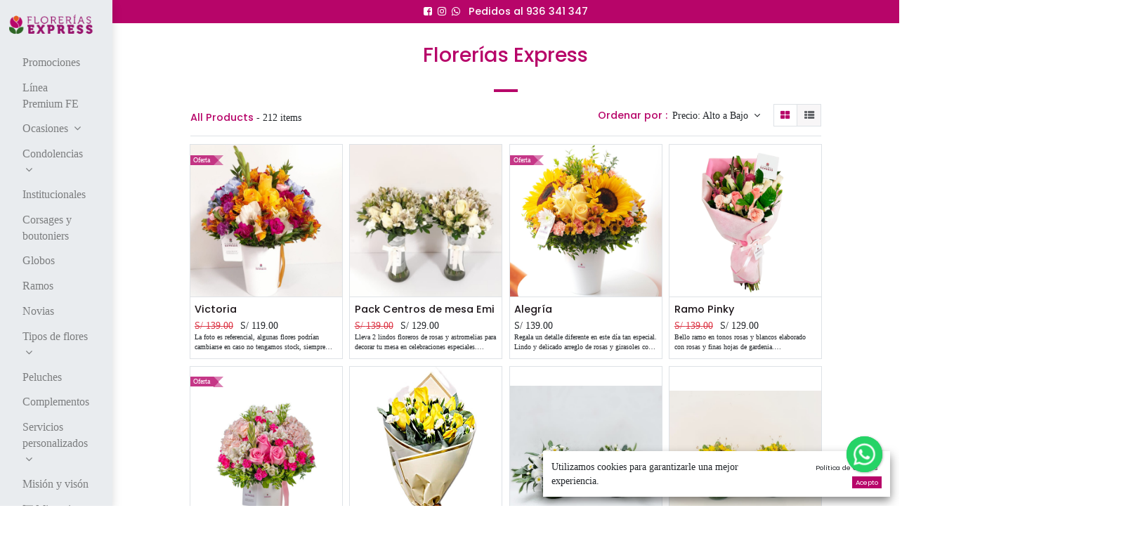

--- FILE ---
content_type: text/html; charset=utf-8
request_url: https://floreriasexpress.com.pe/shop/page/7?order=list_price+desc
body_size: 14197
content:

        <!DOCTYPE html>
        
        
            
        
    <html lang="es-PE" data-website-id="1" data-oe-company-name="FLORERIAS EXPRESS PERU S.A.C">
            
        
            
            
            
            
                
            
        
        
    <head>
                <meta charset="utf-8"/>
                <meta http-equiv="X-UA-Compatible" content="IE=edge,chrome=1"/>
            <meta name="viewport" content="width=device-width, initial-scale=1, user-scalable=no"/>
            <link href="https://fonts.googleapis.com/css2?family=Poppins:wght@500&amp;display=swap" rel="stylesheet"/>
        
            <meta name="viewport" content="width=device-width, initial-scale=1, user-scalable=no"/>
        

                <title> Tienda | Florerías Express </title>
                <link type="image/x-icon" rel="shortcut icon" href="/web/image/website/1/favicon?unique=5da74f1"/>
    <link rel="preload" href="/web/static/lib/fontawesome/fonts/fontawesome-webfont.woff2?v=4.7.0" as="font" crossorigin=""/>
    <link type="text/css" rel="stylesheet" href="/web/content/1652799-5eae4d6/1/web.assets_common.css" data-asset-xmlid="web.assets_common" data-asset-version="5eae4d6"/>
    <link rel="manifest" href="/pwa/1/manifest.json"/>
    <link rel="apple-touch-icon" sizes="192x192" href="/web/image/website/1/dr_pwa_icon_192/192x192"/>
    <link rel="preload" href="/theme_prime/static/lib/Droggol-Pack-v1.0/fonts/Droggol-Pack.ttf?4iwoe7" as="font" crossorigin=""/>
    <link type="text/css" rel="stylesheet" href="/web/content/1654110-88327a3/1/web.assets_frontend.css" data-asset-xmlid="web.assets_frontend" data-asset-version="88327a3"/>
        
    
  

                <script id="web.layout.odooscript" type="text/javascript">
                    var odoo = {
                        csrf_token: "a9e2298c2e5e24d54ee071802c87060608dce6beo1801127660",
                        debug: "",
                    };
                </script>
            <script type="text/javascript">
                odoo.dr_theme_config = {"bool_enable_ajax_load": true, "bool_show_bottom_bar_onscroll": false, "bool_display_bottom_bar": true, "bool_mobile_filters": false, "json_zoom": {"zoom_enabled": true, "zoom_factor": 2, "disable_small": false}, "json_category_pills": {"enable": false, "enable_child": true, "hide_desktop": true, "show_title": true, "style": 1}, "json_grid_product": {"show_color_preview": true, "show_quick_view": false, "show_similar_products": true, "show_rating": true}, "json_shop_filters": {"in_sidebar": false, "collapsible": true, "show_category_count": true, "show_attrib_count": false, "hide_attrib_value": false, "show_rating_filter": true, "show_brand_search": true, "show_labels_search": true, "show_tags_search": true, "brands_style": 1, "tags_style": 1}, "bool_sticky_add_to_cart": true, "bool_general_show_category_search": false, "json_general_language_pricelist_selector": {"hide_country_flag": false}, "json_brands_page": {"disable_brands_grouping": false}, "cart_flow": "default", "json_bottom_bar_config": ["tp_home", "tp_search", "tp_cart"], "theme_installed": true, "pwa_active": false, "bool_product_offers": true, "is_public_user": true};
            </script>
        
    <script type="text/javascript">
                odoo.session_info = {"is_admin": false, "is_system": false, "is_website_user": true, "user_id": false, "is_frontend": true, "translationURL": "/website/translations", "cache_hashes": {"translations": "978643bb45b114149523511a6070dabd921dba59"}};
                if (!/(^|;\s)tz=/.test(document.cookie)) {
                    const userTZ = Intl.DateTimeFormat().resolvedOptions().timeZone;
                    document.cookie = `tz=${userTZ}; path=/`;
                }
            </script>
    <script defer="defer" type="text/javascript" src="/web/content/7280-e8c1ad5/1/web.assets_common_minimal_js.js" data-asset-xmlid="web.assets_common_minimal_js" data-asset-version="e8c1ad5"></script>
    <script defer="defer" type="text/javascript" src="/web/content/7281-655b001/1/web.assets_frontend_minimal_js.js" data-asset-xmlid="web.assets_frontend_minimal_js" data-asset-version="655b001"></script>
    
        
    
    <script defer="defer" type="text/javascript" data-src="/web/content/1652802-b01ae4f/1/web.assets_common_lazy.js" data-asset-xmlid="web.assets_common_lazy" data-asset-version="b01ae4f"></script>
    <meta name="theme-color" content="#FFFFFF"/>
    <meta name="mobile-web-app-capable" content="yes"/>
    <meta name="apple-mobile-web-app-title" content="Floreria"/>
    <meta name="apple-mobile-web-app-capable" content="yes"/>
    <meta name="apple-mobile-web-app-status-bar-style" content="default"/>
    <script src="https://checkout.culqi.com/js/v4"></script>
    <script src="https://3ds.culqi.com" defer="True"></script>
    <script defer="defer" type="text/javascript" data-src="/web/content/1654112-7f3ab2f/1/web.assets_frontend_lazy.js" data-asset-xmlid="web.assets_frontend_lazy" data-asset-version="7f3ab2f"></script>
        
    
  

                
            
            
            
            

            
        
            
            <meta name="google-site-verification" content="Vevaxn8yTIIOd7PFTsT9PY_HYv-zPALRIttto_FdFNY"/>
    <meta name="viewport" content="width=device-width, initial-scale=1, user-scalable=no"/>
        
            
                
                <script type="text/javascript">(function(w,d,s,l,i){w[l]=w[l]||[];w[l].push({'gtm.start':
                    new Date().getTime(),event:'gtm.js'});var f=d.getElementsByTagName(s)[0],
                    j=d.createElement(s),dl=l!='dataLayer'?'&l='+l:'';j.async=true;j.src=
                    'https://www.googletagmanager.com/gtm.js?id='+i+dl;f.parentNode.insertBefore(j,f);
                    })(window,document,'script','dataLayer','GTM-TS6DSDVR');
                </script>
                
            
        
        
          <!-- Facebook Pixel Code -->
          <script id="fb_pixel">
            !function(f,b,e,v,n,t,s)
            {if(f.fbq)return;n=f.fbq=function(){n.callMethod?
            n.callMethod.apply(n,arguments):n.queue.push(arguments)};
            if(!f._fbq)f._fbq=n;n.push=n;n.loaded=!0;n.version='2.0';
            n.queue=[];t=b.createElement(e);t.async=!0;
            t.src=v;s=b.getElementsByTagName(e)[0];
            s.parentNode.insertBefore(t,s)}(window, document,'script',
            'https://connect.facebook.net/en_US/fbevents.js');
            fbq('init', '714312502366271');
            fbq('track', 'PageView');
          </script>
          <noscript><img height="1" width="1" style="display:none" src="https://www.facebook.com/tr?id=714312502366271&amp;ev=PageView&amp;noscript=1" loading="lazy"/></noscript>
          <!-- End Facebook Pixel Code -->
        
      <meta name="generator" content="Odoo"/>
        
        
        
            
            
            
        
        
        
            
            
            
            
                
                    
                        <meta property="og:type" content="website"/>
                    
                
                    
                        <meta property="og:title" content="Products | Florerías Express"/>
                    
                
                    
                        <meta property="og:site_name" content="FLORERIAS EXPRESS PERU S.A.C"/>
                    
                
                    
                        <meta property="og:url" content="http://floreriasexpress.com.pe/shop/page/7?order=list_price+desc"/>
                    
                
                    
                        <meta property="og:image" content="http://floreriasexpress.com.pe/web/image/website/1/social_default_image?unique=5da74f1"/>
                    
                
            
            
            
            
                
                    <meta name="twitter:card" content="summary_large_image"/>
                
                    <meta name="twitter:title" content="Products | Florerías Express"/>
                
                    <meta name="twitter:image" content="http://floreriasexpress.com.pe/web/image/website/1/social_default_image?unique=5da74f1"/>
                
            
        

        
            
            
        
        <link rel="canonical" href="http://www.floreriasexpress.com.pe/shop/page/7"/>

        <link rel="preconnect" href="https://fonts.gstatic.com/" crossorigin=""/>
    
  
        
            
                
                <script name="fbp_script">
                    !function(f,b,e,v,n,t,s)
                    {if(f.fbq)return;n=f.fbq=function(){n.callMethod?
                    n.callMethod.apply(n,arguments):n.queue.push(arguments)};
                    if(!f._fbq)f._fbq=n;n.push=n;n.loaded=!0;n.version='2.0';
                    n.queue=[];t=b.createElement(e);t.async=!0;
                    t.src=v;s=b.getElementsByTagName(e)[0];
                    s.parentNode.insertBefore(t,s)}(window, document,'script',
                    'https://connect.facebook.net/en_US/fbevents.js');
                    
                    fbq('init', '714312502366271', {});
                    
                    fbq('track', 'PageView');
                </script>
                <noscript name="fbp_script_img">
                    <img height="1" width="1" style="display:none" src="https://www.facebook.com/tr?id=714312502366271&amp;ev=PageView&amp;noscript=1" loading="lazy"/>
                </noscript>
                
            
        
            
            
            <script async="true" src="https://www.googletagmanager.com/gtag/js?id=G-G9F4J72R6K"></script>
            <script>
              window.dataLayer = window.dataLayer || [];
              function gtag(){dataLayer.push(arguments);}
              gtag('js', new Date());
              gtag('config', 'G-G9F4J72R6K');
            </script>
        
        <meta name="facebook-domain-verification" content="0awzl2yvw0glcdpe7a0bbe30a9xm24" />
    </head>
            <body style="zoom: 1;" class="" data-log-tracking-events="True">
                
        
    
            
            
        
            
                
                <noscript>
                    <iframe height="0" width="0" style="display:none;visibility:hidden" src="https://www.googletagmanager.com/ns.html?id=GTM-TS6DSDVR"></iframe>
                </noscript>
                
            
        <div id="wrapwrap" class="   ">
      
            
            
                
        
        
        
        
        
        
        
        
        
        <div class="tp-bottombar-component w-100 tp-bottombar-component-style-1 p-0   ">

            

            <ul class="list-inline my-2 px-5 d-flex tp-bottombar-main-element justify-content-between">
                
                    
                    
                    
                    
                        
        
        <li class="list-inline-item position-relative tp-bottom-action-btn text-center  ">
            <a aria-label="Inicio" class=" " href="/">
                <i class="tp-action-btn-icon fa fa-home"></i>
                
                
            </a>
            <div class="tp-action-btn-label">Inicio</div>
        </li>
    
                    
                
                    
                    
                    
                    
                        
        
        <li class="list-inline-item position-relative tp-bottom-action-btn text-center tp-search-sidebar-action ">
            <a aria-label="Buscar" class=" " href="#">
                <i class="tp-action-btn-icon dri dri-search"></i>
                
                
            </a>
            <div class="tp-action-btn-label">Buscar</div>
        </li>
    
                    
                
                    
                    
                    
                    
                        
        
        <li class="list-inline-item position-relative tp-bottom-action-btn text-center  ">
            <a aria-label="Cart" class=" o_wsale_my_cart tp-cart-sidebar-action" href="/shop/cart">
                <i class="tp-action-btn-icon dri dri-cart"></i>
                
                <sup class="my_cart_quantity badge badge-primary mb-0 font-weight-bold" data-order-id="">0</sup>
            </a>
            <div class="tp-action-btn-label">Cart</div>
        </li>
    
                    
                
                
        
    
            </ul>
            
            
        </div>
    
            
        <header id="top" data-anchor="true" data-name="Header" class="  o_header_sidebar o_no_autohide_menu o_header_standard">
        <nav data-name="Navbar" class="navbar navbar-expand-lg navbar-light o_colored_level o_cc shadow pb-3">
            <div id="top_menu_container" class="container h-100">
                
                
    <a href="/" class="navbar-brand logo ">
            <span role="img" aria-label="Logo of Florerías Express" title="Florerías Express"><img src="/web/image/website/1/logo/Florer%C3%ADas%20Express?unique=5da74f1" class="img img-fluid" alt="Florerías Express" loading="lazy"/></span>
        </a>
    

                
                
    <button type="button" data-toggle="collapse" data-target="#top_menu_collapse" class="navbar-toggler ">
        <span class="navbar-toggler-icon o_not_editable"></span>
    </button>

                
                
                
                <div id="top_menu_collapse" class="collapse navbar-collapse flex-column align-self-stretch align-items-stretch">
                    
    
        <div class="o_offcanvas_menu_backdrop" data-toggle="collapse" data-target="#top_menu_collapse" aria-label="Intercambiar navegación"></div>
    <ul id="top_menu" class="nav navbar-nav o_menu_loading mb-auto nav-pills">
        
        <li class="o_offcanvas_menu_toggler order-first navbar-toggler text-right border-0 o_not_editable">
            <a href="#top_menu_collapse" class="nav-link px-3" data-toggle="collapse">
                <span class="fa-2x">×</span>
            </a>
        </li>
    
                        
                        
                        
                            
    
            
        
    <li class="nav-item">
        <a role="menuitem" href="/promociones" class="nav-link ">
            
            
        <span>Promociones</span>
            
        
        </a>
    </li>
    

                        
                            
    
            
        
    <li class="nav-item">
        <a role="menuitem" href="/linea-premium-fe" class="nav-link ">
            
            
        <span>Línea Premium FE</span>
            
        
        </a>
    </li>
    

                        
                            
    
            
        
    
    <li class="nav-item dropdown  ">
        <a data-toggle="dropdown" href="#" class="nav-link dropdown-toggle ">
            
            
        <span>Ocasiones</span>
            
        
        </a>
        <ul class="dropdown-menu" role="menu">
            
                
    
            
        
    <li class="">
        <a role="menuitem" href="/amor" class="dropdown-item ">
            
            
        <span>Amor</span>
            
        
        </a>
    </li>
    

            
                
    
            
        
    <li class="">
        <a role="menuitem" href="/cumpleanos" class="dropdown-item ">
            
            
        <span>Cumpleaños</span>
            
        
        </a>
    </li>
    

            
                
    
            
        
    <li class="">
        <a role="menuitem" href="/nacimientos" class="dropdown-item ">
            
            
        <span>Nacimientos</span>
            
        
        </a>
    </li>
    

            
        </ul>
    </li>

                        
                            
    
            
        
    
    <li class="nav-item dropdown  ">
        <a data-toggle="dropdown" href="#" class="nav-link dropdown-toggle ">
            
            
        <span>Condolencias</span>
            
        
        </a>
        <ul class="dropdown-menu" role="menu">
            
                
    
            
        
    <li class="">
        <a role="menuitem" href="/shop/category/condolencias-arreglos-43" class="dropdown-item ">
            
            
        <span>Arreglos</span>
            
        
        </a>
    </li>
    

            
                
    
            
        
    <li class="">
        <a role="menuitem" href="/coronas" class="dropdown-item ">
            
            
        <span>Coronas</span>
            
        
        </a>
    </li>
    

            
                
    
            
        
    <li class="">
        <a role="menuitem" href="/lagrimas" class="dropdown-item ">
            
            
        <span>Lágrimas</span>
            
        
        </a>
    </li>
    

            
                
    
            
        
    <li class="">
        <a role="menuitem" href="/mantos-para-feretros?enable_seo" class="dropdown-item ">
            
            
        <span>Mantos para Féretros</span>
            
        
        </a>
    </li>
    

            
        </ul>
    </li>

                        
                            
    
            
        
    <li class="nav-item">
        <a role="menuitem" href="/institucionales" class="nav-link ">
            
            
        <span>Institucionales</span>
            
        
        </a>
    </li>
    

                        
                            
    
            
        
    
    

                        
                            
    
            
        
    <li class="nav-item">
        <a role="menuitem" href="/corsages-y-boutoniers-para-prom-y-pre-prom" class="nav-link ">
            
            
        <span>Corsages y boutoniers</span>
            
        
        </a>
    </li>
    

                        
                            
    
            
        
    <li class="nav-item">
        <a role="menuitem" href="/globos" class="nav-link ">
            
            
        <span>Globos</span>
            
        
        </a>
    </li>
    

                        
                            
    
            
        
    <li class="nav-item">
        <a role="menuitem" href="/ramos" class="nav-link ">
            
            
        <span>Ramos</span>
            
        
        </a>
    </li>
    

                        
                            
    
            
        
    <li class="nav-item">
        <a role="menuitem" href="/novias" class="nav-link ">
            
            
        <span>Novias</span>
            
        
        </a>
    </li>
    

                        
                            
    
            
        
    
    <li class="nav-item dropdown  ">
        <a data-toggle="dropdown" href="#" class="nav-link dropdown-toggle ">
            
            
        <span>Tipos de flores</span>
            
        
        </a>
        <ul class="dropdown-menu" role="menu">
            
                
    
            
        
    <li class="">
        <a role="menuitem" href="/rosas" class="dropdown-item ">
            
            
        <span>Rosas</span>
            
        
        </a>
    </li>
    

            
                
    
            
        
    <li class="">
        <a role="menuitem" href="/orquideas" class="dropdown-item ">
            
            
        <span>Orquídeas</span>
            
        
        </a>
    </li>
    

            
                
    
            
        
    <li class="">
        <a role="menuitem" href="/tulipanes" class="dropdown-item ">
            
            
        <span>Tulipanes</span>
            
        
        </a>
    </li>
    

            
        </ul>
    </li>

                        
                            
    
            
        
    <li class="nav-item">
        <a role="menuitem" href="/peluches" class="nav-link ">
            
            
        <span>Peluches</span>
            
        
        </a>
    </li>
    

                        
                            
    
            
        
    <li class="nav-item">
        <a role="menuitem" href="/complementos" class="nav-link ">
            
            
        <span>Complementos</span>
            
        
        </a>
    </li>
    

                        
                            
    
            
        
    
    <li class="nav-item dropdown  ">
        <a data-toggle="dropdown" href="#" class="nav-link dropdown-toggle ">
            
            
        <span>Servicios personalizados</span>
            
        
        </a>
        <ul class="dropdown-menu" role="menu">
            
                
    
            
        
    <li class="">
        <a role="menuitem" href="/eventos" class="dropdown-item ">
            
            
        <span>Eventos</span>
            
        
        </a>
    </li>
    

            
        </ul>
    </li>

                        
                            
    
            
        
    <li class="nav-item">
        <a role="menuitem" href="/mision-y-vision" class="nav-link ">
            
            
        <span>Misión y visón</span>
            
        
        </a>
    </li>
    

                        
            
        
        
        <li class="nav-item divider d-none"></li> 
        <li class="o_wsale_my_cart  nav-item">
            <a href="/shop/cart" class="nav-link">
                <i class="fa fa-shopping-cart"></i>
                <span>Mi carrito</span>
                <sup class="my_cart_quantity badge badge-primary" data-order-id="">0</sup>
            </a>
        </li>
    
            
        
        
            
        
        <li class="o_wsale_my_wish d-none nav-item o_wsale_my_wish_hide_empty">
            <a href="/shop/wishlist" class="nav-link">
                <i class="fa fa-1x fa-heart"></i>
                <span>Lista de deseos</span>
                <sup class="my_wish_quantity o_animate_blink badge badge-primary">0</sup>
            </a>
        </li>
    
        
        
                    
        <li class="o_offcanvas_logo_container order-last navbar-toggler py-4 order-1 mt-auto text-center border-0">
            <a href="/" class="o_offcanvas_logo logo">
            <span role="img" aria-label="Logo of Florerías Express" title="Florerías Express"><img src="/web/image/website/1/logo/Florer%C3%ADas%20Express?unique=5da74f1" class="img img-fluid" style="max-width: 200px" alt="Florerías Express" loading="lazy"/></span>
        </a>
    </li>
    
    </ul>

                    <div class="oe_structure oe_structure_solo d-none d-lg-block d-none d-lg-block" id="oe_structure_header_sidebar_1">
      <section class="s_text_block o_colored_level pt0" data-snippet="s_text_block" data-name="Text">
        <div class="container">
          <form method="get" data-snippet="s_products_searchbar_input" class="o_wsale_products_searchbar_form s_wsale_products_searchbar_input" action="/shop" data-name="Products Search">
            <div role="search" class="input-group">
              <input type="search" name="search" class="search-query form-control oe_search_box" data-limit="5" data-display-description="true" data-display-price="true" data-display-image="true" placeholder="Search..." autocomplete="off"/>
              <div class="input-group-append">
                <button type="submit" class="btn btn-primary oe_search_button" aria-label="Búsqueda" title="Búsqueda">
                  <i class="fa fa-search"></i>
                </button>
              </div>
            </div>
            <input name="order" type="hidden" class="o_wsale_search_order_by" value=""/>
          </form>
          <div class="s_hr text-left pt16 pb16" data-name="Separator">
            <hr class="w-100 mx-auto" style="border-top-width: 1px; border-top-style: solid; border-top-color: var(--400);"/>
          </div>
          <small>
            <i class="fa fa-2x fa-fw fa-whatsapp mr-2 text-600" data-original-title="" title="" aria-describedby="tooltip72414" style=""></i>
            <font style="font-size: 14px;" data-original-title="" title="" aria-describedby="tooltip738935" class="text-o-color-1">&nbsp;936 341 347</font>
            <a href="mailto:info@yourcompany.example.com" data-original-title="" title="" aria-describedby="tooltip864933">
            </a>
          </small>
          <br/>
          <small><i class="fa fa-2x fa-fw fa-phone mr-2 text-600" data-original-title="" title="" aria-describedby="tooltip679829" style=""></i>&nbsp;<span class="o_force_ltr"><span style="color: rgb(183, 5, 105); font-size: 14px;">(01) 413 9724</span></span></small>
          <br/>
          <small>
            <span class="o_force_ltr">&nbsp; &nbsp;&nbsp;<a href="tel: 1 413 9724" data-original-title="" title="" aria-describedby="tooltip749609"><font style="font-size: 14px;" data-original-title="" title="" aria-describedby="tooltip199954"><span style="color: rgb(183, 5, 105);" data-original-title="" title="" aria-describedby="tooltip594256">L - S:&nbsp; 8:30 a.m. - 5:00 pm</span><br/></font></a></span>
          </small>
          <div class="mt-3 s_share" data-name="Social Media">
            <h5 class="d-none s_share_title">Síganos
            </h5>
            <a href="https://www.facebook.com/floreriasexpress" class="s_share_facebook" target="_blank" data-original-title="" title="" aria-describedby="tooltip656023">
              <i class="fa fa-facebook rounded-circle shadow-sm" data-original-title="" title="" aria-describedby="tooltip302727"></i>
            </a>
            <a href="https://www.instagram.com/floreriasexpress/" class="s_share_instagram" target="_blank" data-original-title="" title="">
              <i class="fa fa-instagram rounded-circle shadow-sm" data-original-title="" title="" aria-describedby="tooltip31106"></i>
            </a>
          </div>
          <div class="s_hr text-left pt16 pb16" data-name="Separator">
            <hr class="w-100 mx-auto" style="border-top-width: 1px; border-top-style: solid; border-top-color: var(--400);"/>
          </div>
        </div>
      </section>
    </div>
  <ul class="nav navbar-nav">
                        
                        
                        
                        
        
        
            
        
    
    
                    </ul>
                </div>
            </div>
        </nav>
    </header>
      <main>
        
            
        
            
            
        
      <div id="wrap" class="js_sale">
                <div class="oe_structure oe_empty" id="oe_structure_website_sale_products_1" data-editor-message="ARRASTRE BLOQUES AQUÍ">
      <section class="s_icon_block_13 bg-o-color-1 o_colored_level" data-snippet="s_icon_block_13" style="" data-name=" Banner - contacto (grande)">
        <div class="container">
          <div class="row s_nb_column_fixed text-lg-center">
            <div class="col-12 o_colored_level col-lg-12" style="">
              <h6 class="my-2"><span class="fa fa-facebook-square" data-original-title="" title="" aria-describedby="tooltip234698"></span>&nbsp; <span class="fa fa-instagram" data-original-title="" title="" aria-describedby="tooltip695781"></span>&nbsp; <span class="fa fa-whatsapp" data-original-title="" title="" aria-describedby="tooltip181208"></span>&nbsp; &nbsp;Pedidos al 936 341 347</h6>
            </div>
          </div>
        </div>
      </section>
      <section class="s_heading_1 o_colored_level pb0 pt32" data-snippet="s_heading_1" data-name="titulo">
        <div class="container">
          <div class="row s_nb_column_fixed">
            <div class="col-12 tp-heading-container tp-line-width-normal o_colored_level tp-line-thickness-normal text-center tp-line-bottom pt0" style="">
              <h2>Florerías Express</h2>
            </div>
          </div>
        </div>
      </section>
    </div>
  <div class="container oe_website_sale">
                    
                    
            
            
            <div class="pt-3 pb-2 py-lg-2">
                
                <div class="d-lg-none d-flex align-items-center justify-content-between">
                    <h5 class="mb-0">Tienda</h5>
                    <div>212 items found.</div>
                </div>
                <div class="row justify-content-between align-items-center">
                    <div class="col-12 col-lg-auto py-2 py-lg-0 d-none d-lg-block">
                        <div class="d-flex flex-column flex-lg-row align-items-lg-center mt-lg-2 mt-lg-0">
                            
                            <div class="d-inline-block">
                                <h6 class="mb-0 d-inline-block">All Products</h6> - 212 items
                            </div>
                        </div>
                    </div>
                    <div class="col-12 col-lg-auto pt-3 py-lg-0 d-none d-lg-block">
                        <div class="d-flex align-items-center">
                            
                            <div class="dropdown d-none mr-3">
                                <h6 class="d-inline mr-1">Pricelist :</h6>
                                
                                <a role="button" href="#" class="dropdown-toggle text-body py-2" data-toggle="dropdown">
                                    Promociones
                                </a>
                                <div class="dropdown-menu" role="menu">
                                    
                                </div>
                            </div>
                            
                                
                                
                                
                                
                                
                                
                                
                                <div class="dropdown dropdown_sorty_by">
                                    <h6 class="d-inline mr-1">Ordenar por :</h6>
                                    <a role="button" href="#" class="dropdown-toggle text-body py-2" data-toggle="dropdown">
                                        
                                            Precio: Alto a Bajo
                                        
                                    </a>
                                    <div class="dropdown-menu dropdown-menu-right" role="menu">
                                        
                                            <a role="menuitem" rel="noindex,nofollow" class="dropdown-item" href="/shop?order=create_date+desc">
                                                <span>Lo más reciente</span>
                                            </a>
                                        
                                            <a role="menuitem" rel="noindex,nofollow" class="dropdown-item" href="/shop?order=list_price+desc">
                                                <span>Precio: Alto a Bajo</span>
                                            </a>
                                        
                                            <a role="menuitem" rel="noindex,nofollow" class="dropdown-item" href="/shop?order=list_price+asc">
                                                <span>Precio: Bajo a Alto</span>
                                            </a>
                                        
                                            <a role="menuitem" rel="noindex,nofollow" class="dropdown-item" href="/shop?order=name+asc">
                                                <span>Nombre: de la A a la Z</span>
                                            </a>
                                        
                                            <a role="menuitem" rel="noindex,nofollow" class="dropdown-item" href="/shop?order=name+desc">
                                                <span>Nombre: Z a A</span>
                                            </a>
                                        
                                    </div>
                                </div>
                                <div>
                                    <div class="btn-group btn-group-toggle d-none d-lg-inline-flex o_wsale_apply_layout py-2 ml-4" data-toggle="buttons">
                                        <label title="Grid" class="btn btn-light active fa fa-th-large o_wsale_apply_grid">
                                            <input type="radio" name="wsale_products_layout" checked="checked"/>
                                        </label>
                                        <label title="List" class="btn btn-light  fa fa-th-list o_wsale_apply_list">
                                            <input type="radio" name="wsale_products_layout"/>
                                        </label>
                                    </div>
                                </div>
                            
                        </div>
                    </div>
                    
                    
                    
                </div>
            </div>
            <div class="border-bottom d-none d-lg-block"></div>
        <div class="row o_wsale_products_main_row">
                        
        <div id="products_grid" class="col " data-total-pages="11" data-tracking_product_tmpl_ids="[1376, 1007, 105, 80, 55, 1678, 1622, 1536, 1273, 1271, 1130, 1005, 102, 95, 93, 1783, 1781, 1772, 1769, 1766]" data-tracking_search_term="">
                            
                            <div class="o_wsale_products_grid_table_wrapper">
                                <table class="table table-borderless m-0" data-ppg="20" data-ppr="4">
                                    <colgroup>
                                        
                                        <col/><col/><col/><col/>
                                    </colgroup>
                                    <tbody>
                                        <tr>
                                            
                                                
                                                    
                                                    
                                                    <td class="oe_product">
                                                        <div class="o_wsale_product_grid_wrapper o_wsale_product_grid_wrapper_1_1">
                                                            
        

        

        <form action="/shop/cart/update" method="post" class="card tp-product-card-style-1 oe_product_cart" itemscope="itemscope" itemtype="http://schema.org/Product" data-publish="on">
      <div class="card-body p-0 oe_product_image">
        <input type="hidden" name="csrf_token" value="a9e2298c2e5e24d54ee071802c87060608dce6beo1801127660"/>
        <a class="d-block h-100" itemprop="url" href="/shop/victoria-1376?page=7&amp;order=list_price+desc">
          <span class="d-flex h-100 justify-content-center align-items-center tp-product-image-container"><img src="/web/image/product.template/1376/image_512/Victoria?unique=76ac34f" class="img img-fluid" alt="Victoria" loading="lazy"/></span>
        </a>
        
        
        
          
          
        
      </div>
      <div class="card-body rounded-bottom p-0 o_wsale_product_information">
        <div class="p-2 o_wsale_product_information_text">
          <h6 class="o_wsale_products_item_title mb-1" style="width: 100%; table-layout: fixed; display: table !important;">
            <a class="tp-link-dark d-block text-truncate" itemprop="name" title="Victoria" href="/shop/victoria-1376?page=7&amp;order=list_price+desc" content="Victoria">Victoria</a>
            
          </h6>
          
                <div class="product_price" itemprop="offers" itemscope="itemscope" itemtype="http://schema.org/Offer">
                    <del data-oe-type="monetary" data-oe-expression="combination_info['list_price']" style="white-space: nowrap;" class="text-danger mr-2 ">S/ <span class="oe_currency_value">139.00</span></del>
                    <span data-oe-type="monetary" data-oe-expression="combination_info['price']">S/ <span class="oe_currency_value">119.00</span></span>
                    <span itemprop="price" style="display:none;">119.0</span>
                    <span itemprop="priceCurrency" style="display:none;">PEN</span>
                </div>
            
        <div class="oe_subdescription" contenteditable="false">
                <div itemprop="description">La foto es referencial, algunas flores podrían cambiarse en caso no tengamos stock, siempre respetando el diseño y la gama de colores del arreglo.</div>
            </div>
        
          
        </div>
        <div class="o_wsale_product_btn text-center o_not_editable">
          
          
        
            
            <input name="product_id" type="hidden" value="1480"/>
            
                
                <a href="#" role="button" class="btn btn-secondary a-submit" aria-label="Shopping cart" title="Shopping cart">
                    <span class="fa fa-shopping-cart"></span>
                </a>
            
            
        
        
            
            <input name="product_template_id" type="hidden" value="1376"/>
        </div>
      </div>
      <span class="tp-product-label-style-1 tp-product-label-color-green">
        <span>Oferta</span>
      </span>
      
      
      
      
      <span class="o_ribbon " style=""></span>
    </form>
  
                                                        </div>
                                                    </td>
                                                
                                            
                                        </tr><tr>
                                            
                                                
                                                    
                                                    
                                                    <td class="oe_product">
                                                        <div class="o_wsale_product_grid_wrapper o_wsale_product_grid_wrapper_1_1">
                                                            
        

        

        <form action="/shop/cart/update" method="post" class="card tp-product-card-style-1 oe_product_cart" itemscope="itemscope" itemtype="http://schema.org/Product" data-publish="on">
      <div class="card-body p-0 oe_product_image">
        <input type="hidden" name="csrf_token" value="a9e2298c2e5e24d54ee071802c87060608dce6beo1801127660"/>
        <a class="d-block h-100" itemprop="url" href="/shop/pack-centros-de-mesa-emi-1007?page=7&amp;order=list_price+desc">
          <span class="d-flex h-100 justify-content-center align-items-center tp-product-image-container"><img src="/web/image/product.template/1007/image_512/Pack%20Centros%20de%20mesa%20Emi?unique=457dc6b" class="img img-fluid" alt="Pack Centros de mesa Emi" loading="lazy"/></span>
        </a>
        
        
        
          
          
        
      </div>
      <div class="card-body rounded-bottom p-0 o_wsale_product_information">
        <div class="p-2 o_wsale_product_information_text">
          <h6 class="o_wsale_products_item_title mb-1" style="width: 100%; table-layout: fixed; display: table !important;">
            <a class="tp-link-dark d-block text-truncate" itemprop="name" title="Pack Centros de mesa Emi" href="/shop/pack-centros-de-mesa-emi-1007?page=7&amp;order=list_price+desc" content="Pack Centros de mesa Emi">Pack Centros de mesa Emi</a>
            
          </h6>
          
                <div class="product_price" itemprop="offers" itemscope="itemscope" itemtype="http://schema.org/Offer">
                    <del data-oe-type="monetary" data-oe-expression="combination_info['list_price']" style="white-space: nowrap;" class="text-danger mr-2 ">S/ <span class="oe_currency_value">139.00</span></del>
                    <span data-oe-type="monetary" data-oe-expression="combination_info['price']">S/ <span class="oe_currency_value">129.00</span></span>
                    <span itemprop="price" style="display:none;">129.0</span>
                    <span itemprop="priceCurrency" style="display:none;">PEN</span>
                </div>
            
        <div class="oe_subdescription" contenteditable="false">
                <div itemprop="description">Lleva 2 lindos floreros de rosas y astromelias para decorar tu mesa en celebraciones especiales.<br>
La foto es referencial, algunas flores podrían cambiarse en caso no tengamos stock, siempre respetando el diseño y la gama de colores del arreglo.</div>
            </div>
        
          
        </div>
        <div class="o_wsale_product_btn text-center o_not_editable">
          
          
        
            
            <input name="product_id" type="hidden" value="1743"/>
            
                
                <a href="#" role="button" class="btn btn-secondary a-submit" aria-label="Shopping cart" title="Shopping cart">
                    <span class="fa fa-shopping-cart"></span>
                </a>
            
            
        
        
            
            <input name="product_template_id" type="hidden" value="1007"/>
        </div>
      </div>
      
      
      
      
      
      <span class="o_ribbon " style=""></span>
    </form>
  
                                                        </div>
                                                    </td>
                                                
                                            
                                        </tr><tr>
                                            
                                                
                                                    
                                                    
                                                    <td class="oe_product">
                                                        <div class="o_wsale_product_grid_wrapper o_wsale_product_grid_wrapper_1_1">
                                                            
        

        

        <form action="/shop/cart/update" method="post" class="card tp-product-card-style-1 oe_product_cart" itemscope="itemscope" itemtype="http://schema.org/Product" data-publish="on">
      <div class="card-body p-0 oe_product_image">
        <input type="hidden" name="csrf_token" value="a9e2298c2e5e24d54ee071802c87060608dce6beo1801127660"/>
        <a class="d-block h-100" itemprop="url" href="/shop/alegria-105?page=7&amp;order=list_price+desc">
          <span class="d-flex h-100 justify-content-center align-items-center tp-product-image-container"><img src="/web/image/product.template/105/image_512/Alegr%C3%ADa?unique=e47af61" class="img img-fluid" alt="Alegría" loading="lazy"/></span>
        </a>
        
        
        
          
          
        
      </div>
      <div class="card-body rounded-bottom p-0 o_wsale_product_information">
        <div class="p-2 o_wsale_product_information_text">
          <h6 class="o_wsale_products_item_title mb-1" style="width: 100%; table-layout: fixed; display: table !important;">
            <a class="tp-link-dark d-block text-truncate" itemprop="name" title="Alegría" href="/shop/alegria-105?page=7&amp;order=list_price+desc" content="Alegría">Alegría</a>
            
          </h6>
          
                <div class="product_price" itemprop="offers" itemscope="itemscope" itemtype="http://schema.org/Offer">
                    <del data-oe-type="monetary" data-oe-expression="combination_info['list_price']" style="white-space: nowrap;" class="text-danger mr-2 d-none">S/ <span class="oe_currency_value">139.00</span></del>
                    <span data-oe-type="monetary" data-oe-expression="combination_info['price']">S/ <span class="oe_currency_value">139.00</span></span>
                    <span itemprop="price" style="display:none;">139.0</span>
                    <span itemprop="priceCurrency" style="display:none;">PEN</span>
                </div>
            
        <div class="oe_subdescription" contenteditable="false">
                <div itemprop="description">Regala un detalle diferente en este día tan especial. Lindo y delicado arreglo de rosas y girasoles con toques de claveles y mirra.<br>
La foto es referencial, algunas flores podrían cambiarse en caso no tengamos stock, siempre respetando el diseño y la gama de colores del arreglo.</div>
            </div>
        
          
        </div>
        <div class="o_wsale_product_btn text-center o_not_editable">
          
          
        
            
            <input name="product_id" type="hidden" value="110"/>
            
                
                <a href="#" role="button" class="btn btn-secondary a-submit" aria-label="Shopping cart" title="Shopping cart">
                    <span class="fa fa-shopping-cart"></span>
                </a>
            
            
        
        
            
            <input name="product_template_id" type="hidden" value="105"/>
        </div>
      </div>
      <span class="tp-product-label-style-1 tp-product-label-color-green">
        <span>Oferta</span>
      </span>
      
      
      
      
      <span class="o_ribbon " style=""></span>
    </form>
  
                                                        </div>
                                                    </td>
                                                
                                            
                                        </tr><tr>
                                            
                                                
                                                    
                                                    
                                                    <td class="oe_product">
                                                        <div class="o_wsale_product_grid_wrapper o_wsale_product_grid_wrapper_1_1">
                                                            
        

        

        <form action="/shop/cart/update" method="post" class="card tp-product-card-style-1 oe_product_cart" itemscope="itemscope" itemtype="http://schema.org/Product" data-publish="on">
      <div class="card-body p-0 oe_product_image">
        <input type="hidden" name="csrf_token" value="a9e2298c2e5e24d54ee071802c87060608dce6beo1801127660"/>
        <a class="d-block h-100" itemprop="url" href="/shop/ramo-pinky-80?page=7&amp;order=list_price+desc">
          <span class="d-flex h-100 justify-content-center align-items-center tp-product-image-container"><img src="/web/image/product.template/80/image_512/Ramo%20Pinky?unique=457dc6b" class="img img-fluid" alt="Ramo Pinky" loading="lazy"/></span>
        </a>
        
        
        
          
          
        
      </div>
      <div class="card-body rounded-bottom p-0 o_wsale_product_information">
        <div class="p-2 o_wsale_product_information_text">
          <h6 class="o_wsale_products_item_title mb-1" style="width: 100%; table-layout: fixed; display: table !important;">
            <a class="tp-link-dark d-block text-truncate" itemprop="name" title="Ramo Pinky" href="/shop/ramo-pinky-80?page=7&amp;order=list_price+desc" content="Ramo Pinky">Ramo Pinky</a>
            
          </h6>
          
                <div class="product_price" itemprop="offers" itemscope="itemscope" itemtype="http://schema.org/Offer">
                    <del data-oe-type="monetary" data-oe-expression="combination_info['list_price']" style="white-space: nowrap;" class="text-danger mr-2 ">S/ <span class="oe_currency_value">139.00</span></del>
                    <span data-oe-type="monetary" data-oe-expression="combination_info['price']">S/ <span class="oe_currency_value">129.00</span></span>
                    <span itemprop="price" style="display:none;">129.0</span>
                    <span itemprop="priceCurrency" style="display:none;">PEN</span>
                </div>
            
        <div class="oe_subdescription" contenteditable="false">
                <div itemprop="description">Bello ramo en tonos rosas y blancos elaborado con rosas y finas hojas de gardenia.<br>
La foto es referencial, algunas flores podrían cambiarse en caso no tengamos stock, siempre respetando el diseño y la gama de colores del arreglo.</div>
            </div>
        
          
        </div>
        <div class="o_wsale_product_btn text-center o_not_editable">
          
          
        
            
            <input name="product_id" type="hidden" value="85"/>
            
                
                <a href="#" role="button" class="btn btn-secondary a-submit" aria-label="Shopping cart" title="Shopping cart">
                    <span class="fa fa-shopping-cart"></span>
                </a>
            
            
        
        
            
            <input name="product_template_id" type="hidden" value="80"/>
        </div>
      </div>
      
      
      
      
      
      <span class="o_ribbon " style=""></span>
    </form>
  
                                                        </div>
                                                    </td>
                                                
                                            
                                        </tr><tr>
                                            
                                                
                                                    
                                                    
                                                    <td class="oe_product">
                                                        <div class="o_wsale_product_grid_wrapper o_wsale_product_grid_wrapper_1_1">
                                                            
        

        

        <form action="/shop/cart/update" method="post" class="card tp-product-card-style-1 oe_product_cart" itemscope="itemscope" itemtype="http://schema.org/Product" data-publish="on">
      <div class="card-body p-0 oe_product_image">
        <input type="hidden" name="csrf_token" value="a9e2298c2e5e24d54ee071802c87060608dce6beo1801127660"/>
        <a class="d-block h-100" itemprop="url" href="/shop/isabella-55?page=7&amp;order=list_price+desc">
          <span class="d-flex h-100 justify-content-center align-items-center tp-product-image-container"><img src="/web/image/product.template/55/image_512/Isabella?unique=f766988" class="img img-fluid" alt="Isabella" loading="lazy"/></span>
        </a>
        
        
        
          
          
        
      </div>
      <div class="card-body rounded-bottom p-0 o_wsale_product_information">
        <div class="p-2 o_wsale_product_information_text">
          <h6 class="o_wsale_products_item_title mb-1" style="width: 100%; table-layout: fixed; display: table !important;">
            <a class="tp-link-dark d-block text-truncate" itemprop="name" title="Isabella" href="/shop/isabella-55?page=7&amp;order=list_price+desc" content="Isabella">Isabella</a>
            
          </h6>
          
                <div class="product_price" itemprop="offers" itemscope="itemscope" itemtype="http://schema.org/Offer">
                    <del data-oe-type="monetary" data-oe-expression="combination_info['list_price']" style="white-space: nowrap;" class="text-danger mr-2 ">S/ <span class="oe_currency_value">139.00</span></del>
                    <span data-oe-type="monetary" data-oe-expression="combination_info['price']">S/ <span class="oe_currency_value">119.00</span></span>
                    <span itemprop="price" style="display:none;">119.0</span>
                    <span itemprop="priceCurrency" style="display:none;">PEN</span>
                </div>
            
        <div class="oe_subdescription" contenteditable="false">
                <div itemprop="description">Regala un detalle diferente en este día tan especial. Lindo y delicado arreglo de rosas rosadas con toques de hortensias, claveles, mirra y flores de estación.<br>
La foto es referencial, algunas flores podrían cambiarse en caso no tengamos stock, siempre respetando el diseño y la gama de colores del arreglo.</div>
            </div>
        
          
        </div>
        <div class="o_wsale_product_btn text-center o_not_editable">
          
          
        
            
            <input name="product_id" type="hidden" value="60"/>
            
                
                <a href="#" role="button" class="btn btn-secondary a-submit" aria-label="Shopping cart" title="Shopping cart">
                    <span class="fa fa-shopping-cart"></span>
                </a>
            
            
        
        
            
            <input name="product_template_id" type="hidden" value="55"/>
        </div>
      </div>
      <span class="tp-product-label-style-1 tp-product-label-color-green">
        <span>Oferta</span>
      </span>
      
      
      
      
      <span class="o_ribbon " style=""></span>
    </form>
  
                                                        </div>
                                                    </td>
                                                
                                            
                                        </tr><tr>
                                            
                                                
                                                    
                                                    
                                                    <td class="oe_product">
                                                        <div class="o_wsale_product_grid_wrapper o_wsale_product_grid_wrapper_1_1">
                                                            
        

        

        <form action="/shop/cart/update" method="post" class="card tp-product-card-style-1 oe_product_cart" itemscope="itemscope" itemtype="http://schema.org/Product" data-publish="on">
      <div class="card-body p-0 oe_product_image">
        <input type="hidden" name="csrf_token" value="a9e2298c2e5e24d54ee071802c87060608dce6beo1801127660"/>
        <a class="d-block h-100" itemprop="url" href="/shop/ramo-12-rosas-amarillas-1678?page=7&amp;order=list_price+desc">
          <span class="d-flex h-100 justify-content-center align-items-center tp-product-image-container"><img src="/web/image/product.template/1678/image_512/Ramo%2012%20rosas%20amarillas?unique=9f9b62b" class="img img-fluid" alt="Ramo 12 rosas amarillas" loading="lazy"/></span>
        </a>
        
        
        
          
          
        
      </div>
      <div class="card-body rounded-bottom p-0 o_wsale_product_information">
        <div class="p-2 o_wsale_product_information_text">
          <h6 class="o_wsale_products_item_title mb-1" style="width: 100%; table-layout: fixed; display: table !important;">
            <a class="tp-link-dark d-block text-truncate" itemprop="name" title="Ramo 12 rosas amarillas" href="/shop/ramo-12-rosas-amarillas-1678?page=7&amp;order=list_price+desc" content="Ramo 12 rosas amarillas">Ramo 12 rosas amarillas</a>
            
          </h6>
          
                <div class="product_price" itemprop="offers" itemscope="itemscope" itemtype="http://schema.org/Offer">
                    <del data-oe-type="monetary" data-oe-expression="combination_info['list_price']" style="white-space: nowrap;" class="text-danger mr-2 ">S/ <span class="oe_currency_value">129.00</span></del>
                    <span data-oe-type="monetary" data-oe-expression="combination_info['price']">S/ <span class="oe_currency_value">119.00</span></span>
                    <span itemprop="price" style="display:none;">119.0</span>
                    <span itemprop="priceCurrency" style="display:none;">PEN</span>
                </div>
            
        <div class="oe_subdescription" contenteditable="false">
                <div itemprop="description">La foto es referencial, algunas flores podrían cambiarse en caso no tengamos stock, siempre respetando el diseño y la gama de colores del arreglo.</div>
            </div>
        
          
        </div>
        <div class="o_wsale_product_btn text-center o_not_editable">
          
          
        
            
            <input name="product_id" type="hidden" value="1833"/>
            
                
                <a href="#" role="button" class="btn btn-secondary a-submit" aria-label="Shopping cart" title="Shopping cart">
                    <span class="fa fa-shopping-cart"></span>
                </a>
            
            
        
        
            
            <input name="product_template_id" type="hidden" value="1678"/>
        </div>
      </div>
      
      
      
      
      
      <span class="o_ribbon " style=""></span>
    </form>
  
                                                        </div>
                                                    </td>
                                                
                                            
                                        </tr><tr>
                                            
                                                
                                                    
                                                    
                                                    <td class="oe_product">
                                                        <div class="o_wsale_product_grid_wrapper o_wsale_product_grid_wrapper_1_1">
                                                            
        

        

        <form action="/shop/cart/update" method="post" class="card tp-product-card-style-1 oe_product_cart" itemscope="itemscope" itemtype="http://schema.org/Product" data-publish="on">
      <div class="card-body p-0 oe_product_image">
        <input type="hidden" name="csrf_token" value="a9e2298c2e5e24d54ee071802c87060608dce6beo1801127660"/>
        <a class="d-block h-100" itemprop="url" href="/shop/pack-peceras-con-lirio-1622?page=7&amp;order=list_price+desc">
          <span class="d-flex h-100 justify-content-center align-items-center tp-product-image-container"><img src="/web/image/product.template/1622/image_512/Pack%20Peceras%20con%20Lirio?unique=457dc6b" class="img img-fluid" alt="Pack Peceras con Lirio" loading="lazy"/></span>
        </a>
        
        
        
          
          
        
      </div>
      <div class="card-body rounded-bottom p-0 o_wsale_product_information">
        <div class="p-2 o_wsale_product_information_text">
          <h6 class="o_wsale_products_item_title mb-1" style="width: 100%; table-layout: fixed; display: table !important;">
            <a class="tp-link-dark d-block text-truncate" itemprop="name" title="Pack Peceras con Lirio" href="/shop/pack-peceras-con-lirio-1622?page=7&amp;order=list_price+desc" content="Pack Peceras con Lirio">Pack Peceras con Lirio</a>
            
          </h6>
          
                <div class="product_price" itemprop="offers" itemscope="itemscope" itemtype="http://schema.org/Offer">
                    <del data-oe-type="monetary" data-oe-expression="combination_info['list_price']" style="white-space: nowrap;" class="text-danger mr-2 d-none">S/ <span class="oe_currency_value">129.00</span></del>
                    <span data-oe-type="monetary" data-oe-expression="combination_info['price']">S/ <span class="oe_currency_value">129.00</span></span>
                    <span itemprop="price" style="display:none;">129.0</span>
                    <span itemprop="priceCurrency" style="display:none;">PEN</span>
                </div>
            
        <div class="oe_subdescription" contenteditable="false">
                <div itemprop="description">Altura aprox de cada pecera 25 cm.<br>
La foto es referencial, algunas flores podrían cambiarse en caso no tengamos stock, siempre respetando el diseño y la gama de colores del arreglo.</div>
            </div>
        
          
        </div>
        <div class="o_wsale_product_btn text-center o_not_editable">
          
          
        
            
            <input name="product_id" type="hidden" value="1777"/>
            
                
                <a href="#" role="button" class="btn btn-secondary a-submit" aria-label="Shopping cart" title="Shopping cart">
                    <span class="fa fa-shopping-cart"></span>
                </a>
            
            
        
        
            
            <input name="product_template_id" type="hidden" value="1622"/>
        </div>
      </div>
      
      
      
      
      
      <span class="o_ribbon " style=""></span>
    </form>
  
                                                        </div>
                                                    </td>
                                                
                                            
                                        </tr><tr>
                                            
                                                
                                                    
                                                    
                                                    <td class="oe_product">
                                                        <div class="o_wsale_product_grid_wrapper o_wsale_product_grid_wrapper_1_1">
                                                            
        

        

        <form action="/shop/cart/update" method="post" class="card tp-product-card-style-1 oe_product_cart" itemscope="itemscope" itemtype="http://schema.org/Product" data-publish="on">
      <div class="card-body p-0 oe_product_image">
        <input type="hidden" name="csrf_token" value="a9e2298c2e5e24d54ee071802c87060608dce6beo1801127660"/>
        <a class="d-block h-100" itemprop="url" href="/shop/pack-de-peceras-daisy-alt-18-cm-1536?page=7&amp;order=list_price+desc">
          <span class="d-flex h-100 justify-content-center align-items-center tp-product-image-container"><img src="/web/image/product.template/1536/image_512/Pack%20de%20Peceras%20Daisy%20-%20Alt.%2018%20cm?unique=d0068f5" class="img img-fluid" alt="Pack de Peceras Daisy - Alt. 18 cm" loading="lazy"/></span>
        </a>
        
        
        
          
          
        
      </div>
      <div class="card-body rounded-bottom p-0 o_wsale_product_information">
        <div class="p-2 o_wsale_product_information_text">
          <h6 class="o_wsale_products_item_title mb-1" style="width: 100%; table-layout: fixed; display: table !important;">
            <a class="tp-link-dark d-block text-truncate" itemprop="name" title="Pack de Peceras Daisy - Alt. 18 cm" href="/shop/pack-de-peceras-daisy-alt-18-cm-1536?page=7&amp;order=list_price+desc" content="Pack de Peceras Daisy - Alt. 18 cm">Pack de Peceras Daisy - Alt. 18 cm</a>
            
          </h6>
          
                <div class="product_price" itemprop="offers" itemscope="itemscope" itemtype="http://schema.org/Offer">
                    <del data-oe-type="monetary" data-oe-expression="combination_info['list_price']" style="white-space: nowrap;" class="text-danger mr-2 d-none">S/ <span class="oe_currency_value">129.00</span></del>
                    <span data-oe-type="monetary" data-oe-expression="combination_info['price']">S/ <span class="oe_currency_value">129.00</span></span>
                    <span itemprop="price" style="display:none;">129.0</span>
                    <span itemprop="priceCurrency" style="display:none;">PEN</span>
                </div>
            
        <div class="oe_subdescription" contenteditable="false">
                <div itemprop="description">Pack de peceras ideales para decorar tu mesa.</div>
            </div>
        
          
        </div>
        <div class="o_wsale_product_btn text-center o_not_editable">
          
          
        
            
            <input name="product_id" type="hidden" value="1656"/>
            
                
                <a href="#" role="button" class="btn btn-secondary a-submit" aria-label="Shopping cart" title="Shopping cart">
                    <span class="fa fa-shopping-cart"></span>
                </a>
            
            
        
        
            
            <input name="product_template_id" type="hidden" value="1536"/>
        </div>
      </div>
      
      
      
      
      
      <span class="o_ribbon " style=""></span>
    </form>
  
                                                        </div>
                                                    </td>
                                                
                                            
                                        </tr><tr>
                                            
                                                
                                                    
                                                    
                                                    <td class="oe_product">
                                                        <div class="o_wsale_product_grid_wrapper o_wsale_product_grid_wrapper_1_1">
                                                            
        

        

        <form action="/shop/cart/update" method="post" class="card tp-product-card-style-1 oe_product_cart" itemscope="itemscope" itemtype="http://schema.org/Product" data-publish="on">
      <div class="card-body p-0 oe_product_image">
        <input type="hidden" name="csrf_token" value="a9e2298c2e5e24d54ee071802c87060608dce6beo1801127660"/>
        <a class="d-block h-100" itemprop="url" href="/shop/c-gabriel-1273?page=7&amp;order=list_price+desc">
          <span class="d-flex h-100 justify-content-center align-items-center tp-product-image-container"><img src="/web/image/product.template/1273/image_512/C%20-%20%20%20Gabriel?unique=457dc6b" class="img img-fluid" alt="C -   Gabriel" loading="lazy"/></span>
        </a>
        
        
        
          
          
        
      </div>
      <div class="card-body rounded-bottom p-0 o_wsale_product_information">
        <div class="p-2 o_wsale_product_information_text">
          <h6 class="o_wsale_products_item_title mb-1" style="width: 100%; table-layout: fixed; display: table !important;">
            <a class="tp-link-dark d-block text-truncate" itemprop="name" title="C -   Gabriel" href="/shop/c-gabriel-1273?page=7&amp;order=list_price+desc" content="C -   Gabriel">C -   Gabriel</a>
            
          </h6>
          
                <div class="product_price" itemprop="offers" itemscope="itemscope" itemtype="http://schema.org/Offer">
                    <del data-oe-type="monetary" data-oe-expression="combination_info['list_price']" style="white-space: nowrap;" class="text-danger mr-2 ">S/ <span class="oe_currency_value">129.00</span></del>
                    <span data-oe-type="monetary" data-oe-expression="combination_info['price']">S/ <span class="oe_currency_value">99.00</span></span>
                    <span itemprop="price" style="display:none;">99.0</span>
                    <span itemprop="priceCurrency" style="display:none;">PEN</span>
                </div>
            
        <div class="oe_subdescription" contenteditable="false">
                <div itemprop="description">Hermoso centro de mesa elaborado con pino natural, tiene aroma a limón y está decorado con flores secas pintadas y detalles artificiales.<br>
La foto es referencial, algunas flores podrían cambiarse en caso no tengamos stock, siempre respetando el diseño y la gama de colores del arreglo.</div>
            </div>
        
          
        </div>
        <div class="o_wsale_product_btn text-center o_not_editable">
          
          
        
            
            <input name="product_id" type="hidden" value="1350"/>
            
                
                <a href="#" role="button" class="btn btn-secondary a-submit" aria-label="Shopping cart" title="Shopping cart">
                    <span class="fa fa-shopping-cart"></span>
                </a>
            
            
        
        
            
            <input name="product_template_id" type="hidden" value="1273"/>
        </div>
      </div>
      
      
      
      
      
      <span class="o_ribbon " style=""></span>
    </form>
  
                                                        </div>
                                                    </td>
                                                
                                            
                                        </tr><tr>
                                            
                                                
                                                    
                                                    
                                                    <td class="oe_product">
                                                        <div class="o_wsale_product_grid_wrapper o_wsale_product_grid_wrapper_1_1">
                                                            
        

        

        <form action="/shop/cart/update" method="post" class="card tp-product-card-style-1 oe_product_cart" itemscope="itemscope" itemtype="http://schema.org/Product" data-publish="on">
      <div class="card-body p-0 oe_product_image">
        <input type="hidden" name="csrf_token" value="a9e2298c2e5e24d54ee071802c87060608dce6beo1801127660"/>
        <a class="d-block h-100" itemprop="url" href="/shop/c-estrella-1271?page=7&amp;order=list_price+desc">
          <span class="d-flex h-100 justify-content-center align-items-center tp-product-image-container"><img src="/web/image/product.template/1271/image_512/C%20-%20%20%20Estrella?unique=457dc6b" class="img img-fluid" alt="C -   Estrella" loading="lazy"/></span>
        </a>
        
        
        
          
          
        
      </div>
      <div class="card-body rounded-bottom p-0 o_wsale_product_information">
        <div class="p-2 o_wsale_product_information_text">
          <h6 class="o_wsale_products_item_title mb-1" style="width: 100%; table-layout: fixed; display: table !important;">
            <a class="tp-link-dark d-block text-truncate" itemprop="name" title="C -   Estrella" href="/shop/c-estrella-1271?page=7&amp;order=list_price+desc" content="C -   Estrella">C -   Estrella</a>
            
          </h6>
          
                <div class="product_price" itemprop="offers" itemscope="itemscope" itemtype="http://schema.org/Offer">
                    <del data-oe-type="monetary" data-oe-expression="combination_info['list_price']" style="white-space: nowrap;" class="text-danger mr-2 ">S/ <span class="oe_currency_value">129.00</span></del>
                    <span data-oe-type="monetary" data-oe-expression="combination_info['price']">S/ <span class="oe_currency_value">99.00</span></span>
                    <span itemprop="price" style="display:none;">99.0</span>
                    <span itemprop="priceCurrency" style="display:none;">PEN</span>
                </div>
            
        <div class="oe_subdescription" contenteditable="false">
                <div itemprop="description">Hermoso centro de mesa elaborado con pino natural, tiene aroma a limón y está decorado con flores secas pintadas y detalles artificiales.<br>
La foto es referencial, algunas flores podrían cambiarse en caso no tengamos stock, siempre respetando el diseño y la gama de colores del arreglo.</div>
            </div>
        
          
        </div>
        <div class="o_wsale_product_btn text-center o_not_editable">
          
          
        
            
            <input name="product_id" type="hidden" value="1348"/>
            
                
                <a href="#" role="button" class="btn btn-secondary a-submit" aria-label="Shopping cart" title="Shopping cart">
                    <span class="fa fa-shopping-cart"></span>
                </a>
            
            
        
        
            
            <input name="product_template_id" type="hidden" value="1271"/>
        </div>
      </div>
      
      
      
      
      
      <span class="o_ribbon " style=""></span>
    </form>
  
                                                        </div>
                                                    </td>
                                                
                                            
                                        </tr><tr>
                                            
                                                
                                                    
                                                    
                                                    <td class="oe_product">
                                                        <div class="o_wsale_product_grid_wrapper o_wsale_product_grid_wrapper_1_1">
                                                            
        

        

        <form action="/shop/cart/update" method="post" class="card tp-product-card-style-1 oe_product_cart" itemscope="itemscope" itemtype="http://schema.org/Product" data-publish="on">
      <div class="card-body p-0 oe_product_image">
        <input type="hidden" name="csrf_token" value="a9e2298c2e5e24d54ee071802c87060608dce6beo1801127660"/>
        <a class="d-block h-100" itemprop="url" href="/shop/luz-1130?page=7&amp;order=list_price+desc">
          <span class="d-flex h-100 justify-content-center align-items-center tp-product-image-container"><img src="/web/image/product.template/1130/image_512/Luz?unique=457dc6b" class="img img-fluid" alt="Luz" loading="lazy"/></span>
        </a>
        
        
        
          
          
        
      </div>
      <div class="card-body rounded-bottom p-0 o_wsale_product_information">
        <div class="p-2 o_wsale_product_information_text">
          <h6 class="o_wsale_products_item_title mb-1" style="width: 100%; table-layout: fixed; display: table !important;">
            <a class="tp-link-dark d-block text-truncate" itemprop="name" title="Luz" href="/shop/luz-1130?page=7&amp;order=list_price+desc" content="Luz">Luz</a>
            
          </h6>
          
                <div class="product_price" itemprop="offers" itemscope="itemscope" itemtype="http://schema.org/Offer">
                    <del data-oe-type="monetary" data-oe-expression="combination_info['list_price']" style="white-space: nowrap;" class="text-danger mr-2 ">S/ <span class="oe_currency_value">129.00</span></del>
                    <span data-oe-type="monetary" data-oe-expression="combination_info['price']">S/ <span class="oe_currency_value">109.00</span></span>
                    <span itemprop="price" style="display:none;">109.0</span>
                    <span itemprop="priceCurrency" style="display:none;">PEN</span>
                </div>
            
        <div class="oe_subdescription" contenteditable="false">
                <div itemprop="description">La foto es referencial, algunas flores podrían cambiarse en caso no tengamos stock, siempre respetando el diseño y la gama de colores del arreglo.</div>
            </div>
        
          
        </div>
        <div class="o_wsale_product_btn text-center o_not_editable">
          
          
        
            
            <input name="product_id" type="hidden" value="1207"/>
            
                
                <a href="#" role="button" class="btn btn-secondary a-submit" aria-label="Shopping cart" title="Shopping cart">
                    <span class="fa fa-shopping-cart"></span>
                </a>
            
            
        
        
            
            <input name="product_template_id" type="hidden" value="1130"/>
        </div>
      </div>
      
      
      
      
      
      <span class="o_ribbon " style=""></span>
    </form>
  
                                                        </div>
                                                    </td>
                                                
                                            
                                        </tr><tr>
                                            
                                                
                                                    
                                                    
                                                    <td class="oe_product">
                                                        <div class="o_wsale_product_grid_wrapper o_wsale_product_grid_wrapper_1_1">
                                                            
        

        

        <form action="/shop/cart/update" method="post" class="card tp-product-card-style-1 oe_product_cart" itemscope="itemscope" itemtype="http://schema.org/Product" data-publish="on">
      <div class="card-body p-0 oe_product_image">
        <input type="hidden" name="csrf_token" value="a9e2298c2e5e24d54ee071802c87060608dce6beo1801127660"/>
        <a class="d-block h-100" itemprop="url" href="/shop/pack-de-peceras-rosa-alt-aprox-18-cm-1005?page=7&amp;order=list_price+desc">
          <span class="d-flex h-100 justify-content-center align-items-center tp-product-image-container"><img src="/web/image/product.template/1005/image_512/Pack%20de%20Peceras%20Rosa%20Alt.%20aprox%2018%20cm?unique=457dc6b" class="img img-fluid" alt="Pack de Peceras Rosa Alt. aprox 18 cm" loading="lazy"/></span>
        </a>
        
        
        
          
          
        
      </div>
      <div class="card-body rounded-bottom p-0 o_wsale_product_information">
        <div class="p-2 o_wsale_product_information_text">
          <h6 class="o_wsale_products_item_title mb-1" style="width: 100%; table-layout: fixed; display: table !important;">
            <a class="tp-link-dark d-block text-truncate" itemprop="name" title="Pack de Peceras Rosa Alt. aprox 18 cm" href="/shop/pack-de-peceras-rosa-alt-aprox-18-cm-1005?page=7&amp;order=list_price+desc" content="Pack de Peceras Rosa Alt. aprox 18 cm">Pack de Peceras Rosa Alt. aprox 18 cm</a>
            
          </h6>
          
                <div class="product_price" itemprop="offers" itemscope="itemscope" itemtype="http://schema.org/Offer">
                    <del data-oe-type="monetary" data-oe-expression="combination_info['list_price']" style="white-space: nowrap;" class="text-danger mr-2 d-none">S/ <span class="oe_currency_value">129.00</span></del>
                    <span data-oe-type="monetary" data-oe-expression="combination_info['price']">S/ <span class="oe_currency_value">129.00</span></span>
                    <span itemprop="price" style="display:none;">129.0</span>
                    <span itemprop="priceCurrency" style="display:none;">PEN</span>
                </div>
            
        <div class="oe_subdescription" contenteditable="false">
                <div itemprop="description">Delicados centros de mesa para ocasiones especiales de hortensias, rosas y astromelias. Ideal para mesas lounge.<br>
La foto es referencial, algunas flores podrían cambiarse en caso no tengamos stock, siempre respetando el diseño y la gama de colores del arreglo.</div>
            </div>
        
          
        </div>
        <div class="o_wsale_product_btn text-center o_not_editable">
          
          
        
            
            <input name="product_id" type="hidden" value="1063"/>
            
                
                <a href="#" role="button" class="btn btn-secondary a-submit" aria-label="Shopping cart" title="Shopping cart">
                    <span class="fa fa-shopping-cart"></span>
                </a>
            
            
        
        
            
            <input name="product_template_id" type="hidden" value="1005"/>
        </div>
      </div>
      
      
      
      
      
      <span class="o_ribbon " style=""></span>
    </form>
  
                                                        </div>
                                                    </td>
                                                
                                            
                                        </tr><tr>
                                            
                                                
                                                    
                                                    
                                                    <td class="oe_product">
                                                        <div class="o_wsale_product_grid_wrapper o_wsale_product_grid_wrapper_1_1">
                                                            
        

        

        <form action="/shop/cart/update" method="post" class="card tp-product-card-style-1 oe_product_cart" itemscope="itemscope" itemtype="http://schema.org/Product" data-publish="on">
      <div class="card-body p-0 oe_product_image">
        <input type="hidden" name="csrf_token" value="a9e2298c2e5e24d54ee071802c87060608dce6beo1801127660"/>
        <a class="d-block h-100" itemprop="url" href="/shop/ramo-primaveral-102?page=7&amp;order=list_price+desc">
          <span class="d-flex h-100 justify-content-center align-items-center tp-product-image-container"><img src="/web/image/product.template/102/image_512/Ramo%20Primaveral?unique=457dc6b" class="img img-fluid" alt="Ramo Primaveral" loading="lazy"/></span>
        </a>
        
        
        
          
          
        
      </div>
      <div class="card-body rounded-bottom p-0 o_wsale_product_information">
        <div class="p-2 o_wsale_product_information_text">
          <h6 class="o_wsale_products_item_title mb-1" style="width: 100%; table-layout: fixed; display: table !important;">
            <a class="tp-link-dark d-block text-truncate" itemprop="name" title="Ramo Primaveral" href="/shop/ramo-primaveral-102?page=7&amp;order=list_price+desc" content="Ramo Primaveral">Ramo Primaveral</a>
            
          </h6>
          
                <div class="product_price" itemprop="offers" itemscope="itemscope" itemtype="http://schema.org/Offer">
                    <del data-oe-type="monetary" data-oe-expression="combination_info['list_price']" style="white-space: nowrap;" class="text-danger mr-2 ">S/ <span class="oe_currency_value">129.00</span></del>
                    <span data-oe-type="monetary" data-oe-expression="combination_info['price']">S/ <span class="oe_currency_value">119.00</span></span>
                    <span itemprop="price" style="display:none;">119.0</span>
                    <span itemprop="priceCurrency" style="display:none;">PEN</span>
                </div>
            
        <div class="oe_subdescription" contenteditable="false">
                <div itemprop="description">Bello ramo elaborado con rosas, astromelias, flores de la estación y follaje.<br>
La foto es referencial, algunas flores podrían cambiarse en caso no tengamos stock, siempre respetando el diseño y la gama de colores del arreglo.</div>
            </div>
        
          
        </div>
        <div class="o_wsale_product_btn text-center o_not_editable">
          
          
        
            
            <input name="product_id" type="hidden" value="107"/>
            
                
                <a href="#" role="button" class="btn btn-secondary a-submit" aria-label="Shopping cart" title="Shopping cart">
                    <span class="fa fa-shopping-cart"></span>
                </a>
            
            
        
        
            
            <input name="product_template_id" type="hidden" value="102"/>
        </div>
      </div>
      
      
      
      
      
      <span class="o_ribbon " style=""></span>
    </form>
  
                                                        </div>
                                                    </td>
                                                
                                            
                                        </tr><tr>
                                            
                                                
                                                    
                                                    
                                                    <td class="oe_product">
                                                        <div class="o_wsale_product_grid_wrapper o_wsale_product_grid_wrapper_1_1">
                                                            
        

        

        <form action="/shop/cart/update" method="post" class="card tp-product-card-style-1 oe_product_cart" itemscope="itemscope" itemtype="http://schema.org/Product" data-publish="on">
      <div class="card-body p-0 oe_product_image">
        <input type="hidden" name="csrf_token" value="a9e2298c2e5e24d54ee071802c87060608dce6beo1801127660"/>
        <a class="d-block h-100" itemprop="url" href="/shop/box-de-girasoles-full-95?page=7&amp;order=list_price+desc">
          <span class="d-flex h-100 justify-content-center align-items-center tp-product-image-container"><img src="/web/image/product.template/95/image_512/Box%20de%20Girasoles%20-%20Full?unique=0656511" class="img img-fluid" alt="Box de Girasoles - Full" loading="lazy"/></span>
        </a>
        
        
        
          
          
        
      </div>
      <div class="card-body rounded-bottom p-0 o_wsale_product_information">
        <div class="p-2 o_wsale_product_information_text">
          <h6 class="o_wsale_products_item_title mb-1" style="width: 100%; table-layout: fixed; display: table !important;">
            <a class="tp-link-dark d-block text-truncate" itemprop="name" title="Box de Girasoles - Full" href="/shop/box-de-girasoles-full-95?page=7&amp;order=list_price+desc" content="Box de Girasoles - Full">Box de Girasoles - Full</a>
            
          </h6>
          
        <div class="oe_subdescription" contenteditable="false">
                <div itemprop="description">Este arreglo está inspirado en todas aquellas mujeres que aman los girasoles!<br>
Sorpréndela con este lindo box de girasoles acompañados de follaje de la estación.<br>
</div>
            </div>
        
          
        </div>
        <div class="o_wsale_product_btn text-center o_not_editable">
          
          
        
            
            <input name="product_id" type="hidden" value="100"/>
            
                
            
                <a role="button" id="redirect_contact_us" class="btn btn-primary" href="/contactus?subject=PN!100%20Box de Girasoles - Full"><span class="fa fa-envelope"></span></a>
            
        
        
            
            <input name="product_template_id" type="hidden" value="95"/>
        </div>
      </div>
      <span class="tp-product-label-style-1 tp-product-label-color-green">
        <span>Oferta</span>
      </span>
      
      
      
      
      <span class="o_ribbon " style=""></span>
    </form>
  
                                                        </div>
                                                    </td>
                                                
                                            
                                        </tr><tr>
                                            
                                                
                                                    
                                                    
                                                    <td class="oe_product">
                                                        <div class="o_wsale_product_grid_wrapper o_wsale_product_grid_wrapper_1_1">
                                                            
        

        

        <form action="/shop/cart/update" method="post" class="card tp-product-card-style-1 oe_product_cart" itemscope="itemscope" itemtype="http://schema.org/Product" data-publish="on">
      <div class="card-body p-0 oe_product_image">
        <input type="hidden" name="csrf_token" value="a9e2298c2e5e24d54ee071802c87060608dce6beo1801127660"/>
        <a class="d-block h-100" itemprop="url" href="/shop/red-box-12-rosas-93?page=7&amp;order=list_price+desc">
          <span class="d-flex h-100 justify-content-center align-items-center tp-product-image-container"><img src="/web/image/product.template/93/image_512/Red%20Box%20-%2012%20Rosas?unique=457dc6b" class="img img-fluid" alt="Red Box - 12 Rosas" loading="lazy"/></span>
        </a>
        
        
        
          
          
        
      </div>
      <div class="card-body rounded-bottom p-0 o_wsale_product_information">
        <div class="p-2 o_wsale_product_information_text">
          <h6 class="o_wsale_products_item_title mb-1" style="width: 100%; table-layout: fixed; display: table !important;">
            <a class="tp-link-dark d-block text-truncate" itemprop="name" title="Red Box - 12 Rosas" href="/shop/red-box-12-rosas-93?page=7&amp;order=list_price+desc" content="Red Box - 12 Rosas">Red Box - 12 Rosas</a>
            
          </h6>
          
                <div class="product_price" itemprop="offers" itemscope="itemscope" itemtype="http://schema.org/Offer">
                    <del data-oe-type="monetary" data-oe-expression="combination_info['list_price']" style="white-space: nowrap;" class="text-danger mr-2 ">S/ <span class="oe_currency_value">129.00</span></del>
                    <span data-oe-type="monetary" data-oe-expression="combination_info['price']">S/ <span class="oe_currency_value">99.00</span></span>
                    <span itemprop="price" style="display:none;">99.0</span>
                    <span itemprop="priceCurrency" style="display:none;">PEN</span>
                </div>
            
        <div class="oe_subdescription" contenteditable="false">
                <div itemprop="description">Alegra su día con este hermoso box de 12 rosas con toques de follaje especial.<br>
Altura aproximada: 25 cm.<br>
La foto es referencial, algunas flores podrían cambiarse en caso no tengamos stock, siempre respetando el diseño y la gama de colores del arreglo.</div>
            </div>
        
          
        </div>
        <div class="o_wsale_product_btn text-center o_not_editable">
          
          
        
            
            <input name="product_id" type="hidden" value="1742"/>
            
                
                <a href="#" role="button" class="btn btn-secondary a-submit" aria-label="Shopping cart" title="Shopping cart">
                    <span class="fa fa-shopping-cart"></span>
                </a>
            
            
        
        
            
            <input name="product_template_id" type="hidden" value="93"/>
        </div>
      </div>
      <span class="tp-product-label-style-1 tp-product-label-color-green">
        <span>Oferta</span>
      </span>
      
      
      
      
      <span class="o_ribbon " style=""></span>
    </form>
  
                                                        </div>
                                                    </td>
                                                
                                            
                                        </tr><tr>
                                            
                                                
                                                    
                                                    
                                                    <td class="oe_product">
                                                        <div class="o_wsale_product_grid_wrapper o_wsale_product_grid_wrapper_1_1">
                                                            
        

        

        <form action="/shop/cart/update" method="post" class="card tp-product-card-style-1 oe_product_cart" itemscope="itemscope" itemtype="http://schema.org/Product" data-publish="on">
      <div class="card-body p-0 oe_product_image">
        <input type="hidden" name="csrf_token" value="a9e2298c2e5e24d54ee071802c87060608dce6beo1801127660"/>
        <a class="d-block h-100" itemprop="url" href="/shop/a-maria-jose-1783?page=7&amp;order=list_price+desc">
          <span class="d-flex h-100 justify-content-center align-items-center tp-product-image-container"><img src="/web/image/product.template/1783/image_512/A%20-%20Mar%C3%ADa%20Jos%C3%A9?unique=e667176" class="img img-fluid" alt="A - María José" loading="lazy"/></span>
        </a>
        
        
        
          
          
        
      </div>
      <div class="card-body rounded-bottom p-0 o_wsale_product_information">
        <div class="p-2 o_wsale_product_information_text">
          <h6 class="o_wsale_products_item_title mb-1" style="width: 100%; table-layout: fixed; display: table !important;">
            <a class="tp-link-dark d-block text-truncate" itemprop="name" title="A - María José" href="/shop/a-maria-jose-1783?page=7&amp;order=list_price+desc" content="A - María José">A - María José</a>
            
          </h6>
          
                <div class="product_price" itemprop="offers" itemscope="itemscope" itemtype="http://schema.org/Offer">
                    <del data-oe-type="monetary" data-oe-expression="combination_info['list_price']" style="white-space: nowrap;" class="text-danger mr-2 ">S/ <span class="oe_currency_value">119.00</span></del>
                    <span data-oe-type="monetary" data-oe-expression="combination_info['price']">S/ <span class="oe_currency_value">99.00</span></span>
                    <span itemprop="price" style="display:none;">99.0</span>
                    <span itemprop="priceCurrency" style="display:none;">PEN</span>
                </div>
            
        <div class="oe_subdescription" contenteditable="false">
                
            </div>
        
          
        </div>
        <div class="o_wsale_product_btn text-center o_not_editable">
          
          
        
            
            <input name="product_id" type="hidden" value="1942"/>
            
                
                <a href="#" role="button" class="btn btn-secondary a-submit" aria-label="Shopping cart" title="Shopping cart">
                    <span class="fa fa-shopping-cart"></span>
                </a>
            
            
        
        
            
            <input name="product_template_id" type="hidden" value="1783"/>
        </div>
      </div>
      
      
      
      
      
      <span class="o_ribbon " style=""></span>
    </form>
  
                                                        </div>
                                                    </td>
                                                
                                            
                                        </tr><tr>
                                            
                                                
                                                    
                                                    
                                                    <td class="oe_product">
                                                        <div class="o_wsale_product_grid_wrapper o_wsale_product_grid_wrapper_1_1">
                                                            
        

        

        <form action="/shop/cart/update" method="post" class="card tp-product-card-style-1 oe_product_cart" itemscope="itemscope" itemtype="http://schema.org/Product" data-publish="on">
      <div class="card-body p-0 oe_product_image">
        <input type="hidden" name="csrf_token" value="a9e2298c2e5e24d54ee071802c87060608dce6beo1801127660"/>
        <a class="d-block h-100" itemprop="url" href="/shop/rita-alt-50-x-45-cm-ancho-1781?page=7&amp;order=list_price+desc">
          <span class="d-flex h-100 justify-content-center align-items-center tp-product-image-container"><img src="/web/image/product.template/1781/image_512/Rita%20-%20Alt%2050%20x%2045%20cm%20ancho?unique=348e3c9" class="img img-fluid" alt="Rita - Alt 50 x 45 cm ancho" loading="lazy"/></span>
        </a>
        
        
        
          
          
        
      </div>
      <div class="card-body rounded-bottom p-0 o_wsale_product_information">
        <div class="p-2 o_wsale_product_information_text">
          <h6 class="o_wsale_products_item_title mb-1" style="width: 100%; table-layout: fixed; display: table !important;">
            <a class="tp-link-dark d-block text-truncate" itemprop="name" title="Rita - Alt 50 x 45 cm ancho" href="/shop/rita-alt-50-x-45-cm-ancho-1781?page=7&amp;order=list_price+desc" content="Rita - Alt 50 x 45 cm ancho">Rita - Alt 50 x 45 cm ancho</a>
            
          </h6>
          
                <div class="product_price" itemprop="offers" itemscope="itemscope" itemtype="http://schema.org/Offer">
                    <del data-oe-type="monetary" data-oe-expression="combination_info['list_price']" style="white-space: nowrap;" class="text-danger mr-2 ">S/ <span class="oe_currency_value">119.00</span></del>
                    <span data-oe-type="monetary" data-oe-expression="combination_info['price']">S/ <span class="oe_currency_value">99.00</span></span>
                    <span itemprop="price" style="display:none;">99.0</span>
                    <span itemprop="priceCurrency" style="display:none;">PEN</span>
                </div>
            
        <div class="oe_subdescription" contenteditable="false">
                <div itemprop="description">Arreglo para uso variado, solicitado para altares, bautizos, primera comunión y velatorios.</div>
            </div>
        
          
        </div>
        <div class="o_wsale_product_btn text-center o_not_editable">
          
          
        
            
            <input name="product_id" type="hidden" value="1940"/>
            
                
                <a href="#" role="button" class="btn btn-secondary a-submit" aria-label="Shopping cart" title="Shopping cart">
                    <span class="fa fa-shopping-cart"></span>
                </a>
            
            
        
        
            
            <input name="product_template_id" type="hidden" value="1781"/>
        </div>
      </div>
      
      
      
      
      
      <span class="o_ribbon " style=""></span>
    </form>
  
                                                        </div>
                                                    </td>
                                                
                                            
                                        </tr><tr>
                                            
                                                
                                                    
                                                    
                                                    <td class="oe_product">
                                                        <div class="o_wsale_product_grid_wrapper o_wsale_product_grid_wrapper_1_1">
                                                            
        

        

        <form action="/shop/cart/update" method="post" class="card tp-product-card-style-1 oe_product_cart" itemscope="itemscope" itemtype="http://schema.org/Product" data-publish="on">
      <div class="card-body p-0 oe_product_image">
        <input type="hidden" name="csrf_token" value="a9e2298c2e5e24d54ee071802c87060608dce6beo1801127660"/>
        <a class="d-block h-100" itemprop="url" href="/shop/elsa-y-elisa-1772?page=7&amp;order=list_price+desc">
          <span class="d-flex h-100 justify-content-center align-items-center tp-product-image-container"><img src="/web/image/product.template/1772/image_512/Elsa%20y%20Elisa?unique=75399e8" class="img img-fluid" alt="Elsa y Elisa" loading="lazy"/></span>
        </a>
        
        
        
          
          
        
      </div>
      <div class="card-body rounded-bottom p-0 o_wsale_product_information">
        <div class="p-2 o_wsale_product_information_text">
          <h6 class="o_wsale_products_item_title mb-1" style="width: 100%; table-layout: fixed; display: table !important;">
            <a class="tp-link-dark d-block text-truncate" itemprop="name" title="Elsa y Elisa" href="/shop/elsa-y-elisa-1772?page=7&amp;order=list_price+desc" content="Elsa y Elisa">Elsa y Elisa</a>
            
          </h6>
          
                <div class="product_price" itemprop="offers" itemscope="itemscope" itemtype="http://schema.org/Offer">
                    <del data-oe-type="monetary" data-oe-expression="combination_info['list_price']" style="white-space: nowrap;" class="text-danger mr-2 ">S/ <span class="oe_currency_value">119.00</span></del>
                    <span data-oe-type="monetary" data-oe-expression="combination_info['price']">S/ <span class="oe_currency_value">109.00</span></span>
                    <span itemprop="price" style="display:none;">109.0</span>
                    <span itemprop="priceCurrency" style="display:none;">PEN</span>
                </div>
            
        <div class="oe_subdescription" contenteditable="false">
                <div itemprop="description">2 ramos únicos de flores amarillas, perfectos para regalar y llenar de luz, esperanza y buenos deseos a esa persona especial.</div>
            </div>
        
          
        </div>
        <div class="o_wsale_product_btn text-center o_not_editable">
          
          
        
            
            <input name="product_id" type="hidden" value="1929"/>
            
                
                <a href="#" role="button" class="btn btn-secondary a-submit" aria-label="Shopping cart" title="Shopping cart">
                    <span class="fa fa-shopping-cart"></span>
                </a>
            
            
        
        
            
            <input name="product_template_id" type="hidden" value="1772"/>
        </div>
      </div>
      
      
      
      
      
      <span class="o_ribbon " style=""></span>
    </form>
  
                                                        </div>
                                                    </td>
                                                
                                            
                                        </tr><tr>
                                            
                                                
                                                    
                                                    
                                                    <td class="oe_product">
                                                        <div class="o_wsale_product_grid_wrapper o_wsale_product_grid_wrapper_1_1">
                                                            
        

        

        <form action="/shop/cart/update" method="post" class="card tp-product-card-style-1 oe_product_cart" itemscope="itemscope" itemtype="http://schema.org/Product" data-publish="on">
      <div class="card-body p-0 oe_product_image">
        <input type="hidden" name="csrf_token" value="a9e2298c2e5e24d54ee071802c87060608dce6beo1801127660"/>
        <a class="d-block h-100" itemprop="url" href="/shop/ramo-amaranta-1769?page=7&amp;order=list_price+desc">
          <span class="d-flex h-100 justify-content-center align-items-center tp-product-image-container"><img src="/web/image/product.template/1769/image_512/Ramo%20Amaranta?unique=605e622" class="img img-fluid" alt="Ramo Amaranta" loading="lazy"/></span>
        </a>
        
        
        
          
          
        
      </div>
      <div class="card-body rounded-bottom p-0 o_wsale_product_information">
        <div class="p-2 o_wsale_product_information_text">
          <h6 class="o_wsale_products_item_title mb-1" style="width: 100%; table-layout: fixed; display: table !important;">
            <a class="tp-link-dark d-block text-truncate" itemprop="name" title="Ramo Amaranta" href="/shop/ramo-amaranta-1769?page=7&amp;order=list_price+desc" content="Ramo Amaranta">Ramo Amaranta</a>
            
          </h6>
          
                <div class="product_price" itemprop="offers" itemscope="itemscope" itemtype="http://schema.org/Offer">
                    <del data-oe-type="monetary" data-oe-expression="combination_info['list_price']" style="white-space: nowrap;" class="text-danger mr-2 ">S/ <span class="oe_currency_value">119.00</span></del>
                    <span data-oe-type="monetary" data-oe-expression="combination_info['price']">S/ <span class="oe_currency_value">109.00</span></span>
                    <span itemprop="price" style="display:none;">109.0</span>
                    <span itemprop="priceCurrency" style="display:none;">PEN</span>
                </div>
            
        <div class="oe_subdescription" contenteditable="false">
                
            </div>
        
          
        </div>
        <div class="o_wsale_product_btn text-center o_not_editable">
          
          
        
            
            <input name="product_id" type="hidden" value="1926"/>
            
                
                <a href="#" role="button" class="btn btn-secondary a-submit" aria-label="Shopping cart" title="Shopping cart">
                    <span class="fa fa-shopping-cart"></span>
                </a>
            
            
        
        
            
            <input name="product_template_id" type="hidden" value="1769"/>
        </div>
      </div>
      
      
      
      
      
      <span class="o_ribbon " style=""></span>
    </form>
  
                                                        </div>
                                                    </td>
                                                
                                            
                                        </tr><tr>
                                            
                                                
                                                    
                                                    
                                                    <td class="oe_product">
                                                        <div class="o_wsale_product_grid_wrapper o_wsale_product_grid_wrapper_1_1">
                                                            
        

        

        <form action="/shop/cart/update" method="post" class="card tp-product-card-style-1 oe_product_cart" itemscope="itemscope" itemtype="http://schema.org/Product" data-publish="on">
      <div class="card-body p-0 oe_product_image">
        <input type="hidden" name="csrf_token" value="a9e2298c2e5e24d54ee071802c87060608dce6beo1801127660"/>
        <a class="d-block h-100" itemprop="url" href="/shop/ramo-gloria-1766?page=7&amp;order=list_price+desc">
          <span class="d-flex h-100 justify-content-center align-items-center tp-product-image-container"><img src="/web/image/product.template/1766/image_512/Ramo%20Gloria?unique=927a61b" class="img img-fluid" alt="Ramo Gloria" loading="lazy"/></span>
        </a>
        
        
        
          
          
        
      </div>
      <div class="card-body rounded-bottom p-0 o_wsale_product_information">
        <div class="p-2 o_wsale_product_information_text">
          <h6 class="o_wsale_products_item_title mb-1" style="width: 100%; table-layout: fixed; display: table !important;">
            <a class="tp-link-dark d-block text-truncate" itemprop="name" title="Ramo Gloria" href="/shop/ramo-gloria-1766?page=7&amp;order=list_price+desc" content="Ramo Gloria">Ramo Gloria</a>
            
          </h6>
          
                <div class="product_price" itemprop="offers" itemscope="itemscope" itemtype="http://schema.org/Offer">
                    <del data-oe-type="monetary" data-oe-expression="combination_info['list_price']" style="white-space: nowrap;" class="text-danger mr-2 ">S/ <span class="oe_currency_value">119.00</span></del>
                    <span data-oe-type="monetary" data-oe-expression="combination_info['price']">S/ <span class="oe_currency_value">99.00</span></span>
                    <span itemprop="price" style="display:none;">99.0</span>
                    <span itemprop="priceCurrency" style="display:none;">PEN</span>
                </div>
            
        <div class="oe_subdescription" contenteditable="false">
                <div itemprop="description">Lindo de ramo colorido de rosas. hortensias, astromelias y claveles. Acompañado por finas hojas de mirra.</div>
            </div>
        
          
        </div>
        <div class="o_wsale_product_btn text-center o_not_editable">
          
          
        
            
            <input name="product_id" type="hidden" value="1923"/>
            
                
                <a href="#" role="button" class="btn btn-secondary a-submit" aria-label="Shopping cart" title="Shopping cart">
                    <span class="fa fa-shopping-cart"></span>
                </a>
            
            
        
        
            
            <input name="product_template_id" type="hidden" value="1766"/>
        </div>
      </div>
      
      
      
      
      
      <span class="o_ribbon " style=""></span>
    </form>
  
                                                        </div>
                                                    </td>
                                                
                                            
                                        </tr>
                                    </tbody>
                                </table>
                            </div>
                        </div>
                    </div>
                    <div class="products_pager form-inline justify-content-center py-3">
                        
        <ul class=" pagination m-0 ">
            <li class="page-item ">
                <a href="/shop/page/6?order=list_price+desc" class="page-link ">Anterior</a>
            </li>
            
                <li class="page-item "> <a href="/shop/page/4?order=list_price+desc" class="page-link ">4</a></li>
            
                <li class="page-item "> <a href="/shop/page/5?order=list_price+desc" class="page-link ">5</a></li>
            
                <li class="page-item "> <a href="/shop/page/6?order=list_price+desc" class="page-link ">6</a></li>
            
                <li class="page-item active"> <a href="/shop/page/7?order=list_price+desc" class="page-link ">7</a></li>
            
                <li class="page-item "> <a href="/shop/page/8?order=list_price+desc" class="page-link ">8</a></li>
            
                <li class="page-item "> <a href="/shop/page/9?order=list_price+desc" class="page-link ">9</a></li>
            
                <li class="page-item "> <a href="/shop/page/10?order=list_price+desc" class="page-link ">10</a></li>
            
            <li class="page-item ">
                <a href="/shop/page/8?order=list_price+desc" class="page-link ">Siguiente</a>
            </li>
        </ul>
    
                    </div>
                </div>
                <div class="oe_structure oe_empty" id="oe_structure_website_sale_products_2" data-editor-message="ARRASTRE BLOQUES AQUÍ">
      <section class="s_icon_block_13 bg-o-color-1 o_colored_level" data-snippet="s_icon_block_13" data-name="Icon Block - 13" style="">
        <div class="container">
          <div class="row s_nb_column_fixed text-lg-center">
            <div class="col-12 col-lg-4 o_colored_level">
              <h6 class="my-2"><i class="mr-2 dri dri-phone-l"></i><a href="http://telf: 2(01) 413 9724" data-original-title="" title="" aria-describedby="tooltip848049"><font style="" class="text-o-color-4" data-original-title="" title="" aria-describedby="tooltip173873">(01) 413 9724</font></a> &nbsp;</h6>
            </div>
            <div class="col-12 col-lg-4 o_colored_level">
              <h6 class="my-2"><i class="fa fa-truck mr-2"></i>&nbsp;Delivery a todo Lima</h6>
            </div>
            <div class="col-12 col-lg-4 o_colored_level">
              <h6 class="my-2">
                <i class="fa fa-whatsapp mr-2"></i>
                <font style="" class="text-o-color-4">&nbsp;</font>
                <a href="http://telf: 1 936 341 347" data-original-title="" title="" aria-describedby="tooltip40643">
                  <font style="" class="text-o-color-4">936 341 347</font>
                </a>
              </h6>
            </div>
          </div>
        </div>
      </section>
    </div>
  </div>
        
      </main>
      <footer id="bottom" data-anchor="true" data-name="Footer" class="o_footer o_colored_level o_cc ">
        <div id="footer" class="oe_structure oe_structure_solo">
      <section class="tp-newsletter-block pt0">
        <div class="pt32 pb32 container">
          <div class="row s_nb_column_fixed s_col_no_bgcolor">
            <div class="col-md-8 align-self-center">
              <h3 class="mb-0">Suscríbete para recibir nuestras promociones</h3>
            </div>
            <div class="col-md-4 align-self-center">
              <div class="s_newsletter_subscribe_form js_subscribe" data-vxml="001" data-list-id="0">
                <div class="input-group">
                  <input type="email" name="email" class="js_subscribe_email form-control border text-body" placeholder="your email..." fdprocessedid="4yy5lkn"/>
                  <span class="input-group-append">
                    <a role="button" href="#" class="btn btn-primary js_subscribe_btn">
                      <i class="fa fa-send-o"></i>
                    </a>
                    <a role="button" href="#" class="btn btn-success js_subscribed_btn d-none" disabled="disabled">Thanks</a>
                  </span>
                </div>
              </div>
            </div>
          </div>
        </div>
      </section>
      <section class="s_text_block pb0 pt40" data-name="Políticas de envío" id="Categor%C3%ADas" data-anchor="true">
        <div class="container">
          <div class="row">
            <div class="col-12 col-lg-3 mb-3 o_colored_level" style=""><a href="/" class="logo o_footer_logo"><img src="/web/image/4298-aa538a68/logo-florerias-express.png" class="img-fluid" aria-label="Logo of MyCompany" title="MyCompany" role="img" loading="lazy" alt="" data-original-id="4297" data-original-src="/web/image/4297-603ea86a/logo-florerias-express.png" data-mimetype="image/png" data-resize-width="257" data-gl-filter="custom" data-filter-options="{&quot;blend&quot;:&quot;normal&quot;,&quot;contrast&quot;:&quot;0&quot;,&quot;saturation&quot;:&quot;-100&quot;,&quot;brightness&quot;:&quot;100&quot;,&quot;sepia&quot;:&quot;0&quot;}"/>&nbsp; &nbsp; &nbsp; &nbsp; &nbsp; &nbsp; &nbsp; &nbsp;</a><br/><br/><span style="font-size: 0.875rem;">Whatsapp: 936 341 347</span><br/>E-mail: pedidos@floreriasexpress.com.pe<br/>T<a href="https://www.floreriasexpress.com.pe/terminos-y-condiciones" data-original-title="" title="" aria-describedby="tooltip832117" style="background-color: rgb(52, 58, 64);"><span data-original-title="" title="" aria-describedby="tooltip90623" style="font-weight: bolder;">ERMINOS Y CONDICIONES</span></a><br/><a href="/libro-de-reclamaciones" data-original-title="" title="" aria-describedby="tooltip699217"><b data-original-title="" title="" aria-describedby="tooltip630175"><br data-original-title="" title="" aria-describedby="tooltip902386"/></b></a></div>
            <div class="col-12 col-lg-2 mb-3 o_colored_level" style="">
              <h6> Categorías</h6>
              <div class="s_hr pt0 pb8" data-name="Separator">
                <hr class="border-primary s_hr_solid w-25 mr-auto s_hr_2px"/>
              </div>
              <ul class="list-unstyled mb-0">
                <li class="my-2">
                  <a href="/promociones" data-original-title="" title="">Promociones</a>
                </li>
                <li class="my-2">
                  <a href="/amor">Amor</a>
                </li>
                <li class="my-2">
                  <a href="/cumpleanos" data-original-title="" title="">Cumpleaños&nbsp;y Aniversarios</a>
                  <a href="#" data-original-title="" title="" aria-describedby="tooltip762821"></a>
                </li>
                <li class="my-2">
                  <a href="/nacimientos" data-original-title="" title="" aria-describedby="tooltip716932">Nacimientos</a>
                </li>
              </ul>
            </div>
            <div class="col-12 col-lg-2 mb-3 o_colored_level">
              <h6>
                <br/>
              </h6>
              <div class="s_hr pt0 pb8" data-name="Separator">
                <hr class="border-primary s_hr_solid w-25 mr-auto s_hr_2px"/>
              </div>
              <ul class="list-unstyled mb-0">
                <li class="my-2">
                  <a href="/para-el" data-original-title="" title="">Para él</a>
                </li>
                <li class="my-2">
                  <a href="/centros-de-mesa" data-original-title="" title="" aria-describedby="tooltip658082">Centros de mesa</a>
                </li>
                <li class="my-2">
                  <a href="/peluches" data-original-title="" title="" aria-describedby="tooltip222998">Peluches</a>
                </li>
                <li class="my-2">
                  <a href="/condolencias" data-original-title="" title="" aria-describedby="tooltip409552">Condolencias</a>
                </li>
              </ul>
            </div>
            <div class="col-12 col-lg-2 mb-3 o_colored_level" style="">
              <h6>
                <br/>
              </h6>
              <div class="s_hr pt0 pb8" data-name="Separator">
                <hr class="border-primary s_hr_solid w-25 mr-auto s_hr_2px"/>
              </div>
              <ul class="list-unstyled mb-0">
                <li class="my-2">
                  <a href="/novias" data-original-title="" title="" aria-describedby="tooltip202259">Novias</a>
                </li>
                <li class="my-2">
                  <a href="/eventos" data-original-title="" title="" aria-describedby="tooltip768131">Eventos</a>
                </li>
                <li class="my-2">
                  <a href="/institucionales" data-original-title="" title="" aria-describedby="tooltip442085">Institucionales</a>
                </li>
                <li class="my-2">
                  <a href="/ramos-semanales" data-original-title="" title="" aria-describedby="tooltip280082"></a>
                </li>
              </ul>
            </div>
            <div class="col-12 col-lg-3 mb-3 o_colored_level">
              <h6>
                <a href="/libro-de-reclamaciones" data-original-title="" title="" aria-describedby="tooltip577011">LIBRO DE RECLAMACIONES</a>
              </h6>
              <div class="s_hr pt0 pb8" style="width:60%" data-name="Separator">
                <hr class="border-primary s_hr_solid w-25 mr-auto s_hr_2px"/>
              </div>
              <p>&nbsp;<a href="/libro-de-reclamaciones"><img class="img-fluid o_we_custom_image float-left" src="/web/image/1383725-3d370e5a/ibro%20reclamaciones.png" alt="" data-original-id="1383725" data-original-src="/web/image/1383725-3d370e5a/ibro%20reclamaciones.png" data-mimetype="image/png" data-original-title="" title="" aria-describedby="tooltip47574" style="width: 50%;" loading="lazy"/></a></p>
              <p>
                <br/>
              </p>
            </div>
          </div>
        </div>
      </section>
    </div>
  <div class="o_footer_copyright o_colored_level o_cc tp-custom-copyright" data-name="Copyright">
          
    <div class="container">
      <div class="row justify-content-between">
        <div class="col-12 col-md-auto text-center text-md-left">
          <div class="my-2"> Copyright © FLORERÍAS EXPRESS 2023&nbsp; &nbsp;|&nbsp; &nbsp; Desarrollado por <a href="http://plataforma-pds.com">PLATAFORMA PDS</a></div>
        </div>
        
      </div>
    </div>
  
        </div>
      </footer>
    <div id="website_cookies_bar" class="s_popup o_snippet_invisible" data-name="Cookies Bar" data-vcss="001" data-invisible="1">
      <div class="modal modal_shown o_cookies_discrete s_popup_bottom s_popup_no_backdrop" data-show-after="500" data-display="afterDelay" data-consents-duration="999" data-focus="false" data-backdrop="false" data-keyboard="false" tabindex="-1" role="dialog" style="display: none;" aria-hidden="true">
        <div class="modal-dialog d-flex">
          <div class="modal-content oe_structure">
            <section class="o_colored_level o_cc o_cc1">
              <div class="container">
                <div class="row">
                  <div class="col-lg-8 pt16">
                    <p>Utilizamos cookies para garantizarle una mejor experiencia.</p>
                  </div>
                  <div class="col-lg-4 pt16 text-right">
                    <a href="/cookie-policy" class="o_cookies_bar_text_policy btn btn-link btn-sm">Política de Cookies</a>
                    <a href="#" role="button" class="js_close_popup o_cookies_bar_text_button btn btn-primary btn-sm">Acepto</a>
                  </div>
                </div>
              </div>
            </section>
          </div>
        </div>
      </div>
    </div>
  
    
            <a href="#" class="tp-back-to-top o_not_editable" style="display: none;" title="Scroll back to top">
                <i class="dri dri-chevron-up-l"></i>
            </a>
        </div>

		 		<div id="WhatsAppButton"></div>
				<div id="phone" name="51 936 341 347"></div>
				<div id="message" name="Deseo ordenar un arreglo"></div>
				<div id="popupMessage" name="Hola, ¿cómo podemos ayudarte?"></div>
				<div id="showPopup" name="True"></div>
				<div id="headerTitle" name="Hola!"></div>
				<div id="size" name="64px"></div>
				<div id="autoOpenTimeout"></div>
				<div id="position" name="right"></div>
				<div id="margin" name="30"></div>
				<div id="margin_bottom" name="60"></div>
		 	
            
            <div name="PhotoSwipeContainer" class="pswp" tabindex="-1" role="dialog" aria-hidden="true">

                
                <div class="pswp__bg"></div>

                
                <div class="pswp__scroll-wrap">

                    
                    <div class="pswp__container">
                        <div class="pswp__item"></div>
                        <div class="pswp__item"></div>
                        <div class="pswp__item"></div>
                    </div>

                    
                    <div class="pswp__ui pswp__ui--hidden">

                        <div class="pswp__top-bar">

                            

                            <div class="pswp__counter"></div>

                            <button class="pswp__button pswp__button--close" title="Close (Esc)"></button>

                            <button class="pswp__button pswp__button--share" title="Share"></button>

                            <button class="pswp__button pswp__button--fs" title="Toggle fullscreen"></button>

                            <button class="pswp__button pswp__button--zoom" title="Zoom in/out"></button>

                            
                            
                            <div class="pswp__preloader">
                                <div class="pswp__preloader__icn">
                                <div class="pswp__preloader__cut">
                                    <div class="pswp__preloader__donut"></div>
                                </div>
                                </div>
                            </div>
                        </div>

                        <div class="pswp__share-modal pswp__share-modal--hidden pswp__single-tap">
                            <div class="pswp__share-tooltip"></div>
                        </div>

                        <button class="pswp__button pswp__button--arrow--left" title="Previous (arrow left)">
                        </button>

                        <button class="pswp__button pswp__button--arrow--right" title="Next (arrow right)">
                        </button>

                        <div class="pswp__caption">
                            <div class="pswp__caption__center text-center"></div>
                        </div>
                    </div>
                </div>
            </div>
        
        <script id="tracking_code">
            (function(i,s,o,g,r,a,m){i['GoogleAnalyticsObject']=r;i[r]=i[r]||function(){
            (i[r].q=i[r].q||[]).push(arguments)},i[r].l=1*new Date();a=s.createElement(o),
            m=s.getElementsByTagName(o)[0];a.async=1;a.src=g;m.parentNode.insertBefore(a,m)
            })(window,document,'script','//www.google-analytics.com/analytics.js','ga');

            ga('create', 'G-G9F4J72R6K'.trim(), 'auto');
            ga('send','pageview');
        </script>
    
  
        
    </body>
        </html>
    
    

--- FILE ---
content_type: application/javascript
request_url: https://floreriasexpress.com.pe/plataforma_culqi_v4_3ds/static/src/js/plat_culqi_transaction.js
body_size: 2334
content:
odoo.define("plataforma_culqi_v4_3ds.culqi", function (require) {
  "use strict";

  var core = require("web.core");
  var ajax = require("web.ajax");
  var Widget = require("web.Widget");
  var _t = core._t;
  ajax.loadJS("https://checkout.culqi.com/js/v4");
  ajax.loadJS("https://3ds.culqi.com");

  var RegisterPayment = Widget.extend({
    init: function (culqi_obj) {
      this._super.apply(this, arguments);
      this.culqi_obj = culqi_obj;
      this.form_data = window.culqi_form_data || {};
      this.redirect_url = "/payment/culqi/transaction/";
    },
    register_transaction: function () {
      if (this.culqi_obj.token) {
        this.post_transaction();
      } else {
        this.error_transaction();
      }
    },
    compose_post_args: function () {
      return this.form_data;
    },
    // waitFor3DSResponse: function () {
    //   return new Promise((resolve, reject) => {
    //     const timeout = setTimeout(() => {
    //       reject("Timeout esperando respuesta 3DS");
    //     }, 20000); // 20 segundos

    //     if (window.__culqi3dsListenerAdded) return;

    //     window.addEventListener(
    //       "message",
    //       function handler(event) {
    //         // if (event.origin === window.location.origin) {
    //         if (event.origin === "https://3ds.culqi.com") {
    //           const response = event.data;

    //           console.log(
    //             "************ 3DS AUTHENTICATION RESPONSE ***************",
    //             response
    //           );

    //           if (response.parameters3DS) {
    //             clearTimeout(timeout);
    //             console.log(
    //               "************ 3DS AUTHENTICATION SUCCESSFUL ***************",
    //               response.parameters3DS
    //             );
    //             window.removeEventListener("message", handler);
    //             resolve(response.parameters3DS);
    //           }

    //           if (response.error) {
    //             console.log(
    //               "************ 3DS AUTHENTICATION ERROR ***************",
    //               response.error
    //             );
    //             clearTimeout(timeout);
    //             window.removeEventListener("message", handler);
    //             reject(response.error);
    //           }
    //         }
    //       },
    //       false
    //     );

    //     window.__culqi3dsListenerAdded = true;
    //   });
    // },
    waitFor3DSResponse: function () {
      return new Promise((resolve, reject) => {
        if (window.__culqi3dsListenerAdded) return;

        window.addEventListener(
          "message",
          function handler(event) {
            console.log("Origen !!!!!!! ", window.location.origin);
            console.log("event.origin !!!!!!! ", event.origin);

            const validOrigins = [
              "https://3ds.culqi.com",
              "https://www.floreriasexpress.com.pe",
              "https://checkout.culqi.com",
              "https://api.culqi.com",
            ];

            if (
              window.location.origin === "https://www.floreriasexpress.com.pe"
            ) {
              Culqi.close();
            }
            if (validOrigins.includes(event.origin)) {
              // if (event.origin === window.location.origin) {
              const response = event.data;
              console.log("Mensaje recibido desde 3DS:", response);

              if (response.loading) {
                console.log("🔄 Mostrando loading 3DS...");
                // Aquí puedes mostrar un spinner o animación custom
              } else {
                console.log("✅ Ocultando loading 3DS...");
                // Aquí puedes ocultar el spinner si estaba visible
              }

              if (response.parameters3DS) {
                console.log(
                  "✅ Autenticación 3DS exitosa:",
                  response.parameters3DS
                );

                window.removeEventListener("message", handler);
                resolve(response.parameters3DS);
              }

              if (response.error) {
                console.error("❌ Error en autenticación 3DS:", response.error);
                window.removeEventListener("message", handler);
                reject(response.error);
              }
            }
          },
          false
        );

        window.__culqi3dsListenerAdded = true;
      });
    },
    compose_charge_data: async function () {
      console.log(
        "CulqI CARGO this.form_data ****************",
        this.form_data
      );

      const deviceId = await Culqi3DS.generateDevice();
      if (!deviceId) {
        console.log("Ocurrio un error al generar el deviceID");
      }

      Culqi3DS.initAuthentication(this.culqi_obj.token.id);

      let data_parameter_3ds = await this.waitFor3DSResponse();

      console.log("data_parameter_3ds ***************", data_parameter_3ds);

      var data = {
        source_id: this.culqi_obj.token.id,
        amount: this.form_data.culqi_amount,
        currency_code: "PEN",
        email: this.culqi_obj.token.email,
        public_key: this.form_data.culqi_pkey,
        acquirer_id: this.form_data.acquirer_id,
        installments: 3,
        antifraud_details: {
          first_name: this.form_data.first_name,
          last_name: this.form_data.last_name,
          phone_number: "",
          device_finger_print_id: deviceId,
        },
        authentication_3DS: data_parameter_3ds,
      };

      console.log("DATA DEL CARGO LISTA ****************", data);

      return data;
    },
    post_transaction: async function () {
      var self = this;
      var form_data = this.compose_post_args();
      var charge_data = await self.compose_charge_data();

      console.log("DATA A ENVIAR FINAL ****************", charge_data);

      ajax
        .jsonRpc("/culqipy_charge_payment", "call", charge_data)
        .then(function (result) {
          form_data["response"] = JSON.stringify(result);
          self.redirect_post(self.redirect_url, form_data);
          // Culqi3DS.reset();
        })
        .guardedCatch(function (error) {
          self.display_error(
            error.message.message || "Error!!",
            error.message.data.message.replace("None", "")
          );
        });
    },
    error_transaction: function () {
      var default_msg = "Error. No se pudo obtener el token!!";
      this.display_error(
        "Error validacion!!",
        this.culqi_obj.error.message || default_msg
      );
    },
    display_error: function (title, err_msg) {
      err_msg = err_msg || "Error al registrar cargo";
      bootbox.alert({
        title: title,
        message: err_msg,
        size: "small",
      });
    },
    redirect_post: function (action_url, args) {
      var newForm = document.createElement("form");
      newForm.setAttribute("method", "post");
      newForm.setAttribute("provider", "culqi");
      newForm.hidden = true;
      newForm.innerHTML = this.get_field_input(args);
      newForm.setAttribute("action", action_url);
      $(document.body).append(newForm);
      newForm.submit();
    },
    get_field_input: function (parameters) {
      var container = document.createElement("container");
      $.each(parameters, function (key, value) {
        var input = document.createElement("input");
        input.type = "hidden";
        input.name = key;
        input.value = value;
        container.appendChild(input);
      });
      return container.innerHTML;
    },
  });

  // window.culqi = function () {
  //   console.log("************  TOKEN GENERADO: ***************", Culqi.token); // 👈 esto es clave para verificar el 3DS
  //   var register = new RegisterPayment(Culqi);
  //   register.register_transaction();
  // };

  window.culqi = function () {
    console.log("************  TOKEN GENERADO: ***************", Culqi.token); // 👈 esto es clave para verificar el 3DS
    var register = new RegisterPayment(Culqi);
    register.register_transaction();
  };
});
